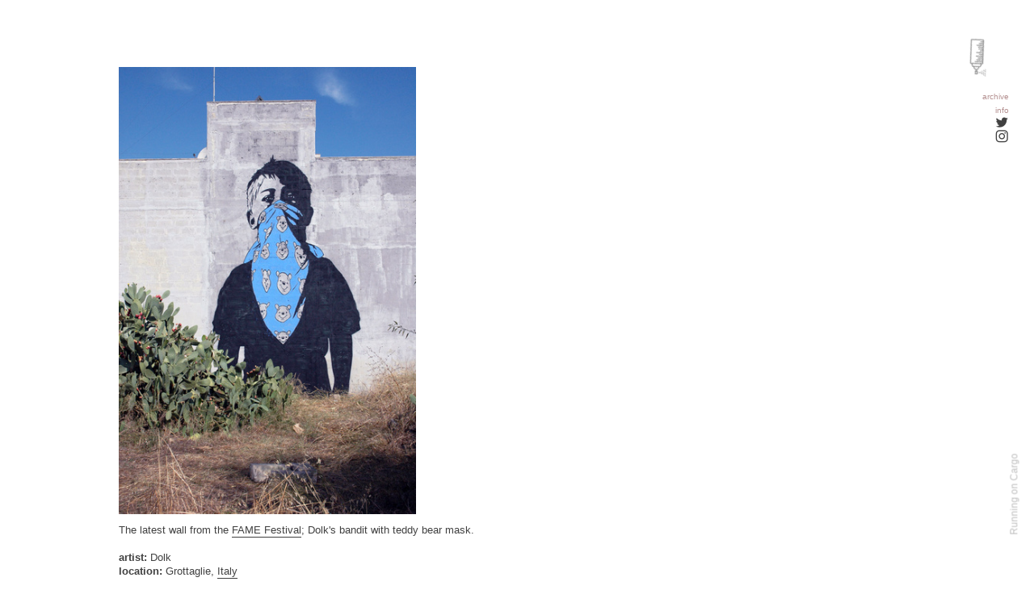

--- FILE ---
content_type: text/html; charset=UTF-8
request_url: https://unurth.com/Dolk-Teddy-Bear-Bandit-FAME
body_size: 33399
content:
<!DOCTYPE html>
<!-- 

        Running on cargo.site

-->
<html lang="en" data-predefined-style="true" data-css-presets="true" data-css-preset data-typography-preset>
	<head>
<script>
				var __cargo_context__ = 'live';
				var __cargo_js_ver__ = 'c=2136176793';
				var __cargo_maint__ = false;
				
				
			</script>
					<meta http-equiv="X-UA-Compatible" content="IE=edge,chrome=1">
		<meta http-equiv="Content-Type" content="text/html; charset=utf-8">
		<meta name="viewport" content="initial-scale=1.0, maximum-scale=1.0, user-scalable=no">
		
			<meta name="robots" content="index,follow">
		<title>Dolk, Teddy Bear Bandit, FAME — unurth</title>
		<meta name="description" content="The latest wall from the FAME Festival; Dolk\'s bandit with teddy bear mask. artist: Dolk location: Grottaglie, Italy tweet this post share on...">
				<meta name="twitter:card" content="summary_large_image">
		<meta name="twitter:title" content="Dolk, Teddy Bear Bandit, FAME — unurth">
		<meta name="twitter:description" content="The latest wall from the FAME Festival; Dolk\'s bandit with teddy bear mask. artist: Dolk location: Grottaglie, Italy tweet this post share on...">
		<meta name="twitter:image" content="https://freight.cargo.site/w/580/i/737fb18f6c2837186625c7bd994df7eba718c95d51dec5d9d89f6e3a36419818/dolk_Fame09_1_o.jpg">
		<meta property="og:locale" content="en_US">
		<meta property="og:title" content="Dolk, Teddy Bear Bandit, FAME — unurth">
		<meta property="og:description" content="The latest wall from the FAME Festival; Dolk\'s bandit with teddy bear mask. artist: Dolk location: Grottaglie, Italy tweet this post share on...">
		<meta property="og:url" content="https://unurth.com/Dolk-Teddy-Bear-Bandit-FAME">
		<meta property="og:image" content="https://freight.cargo.site/w/580/i/737fb18f6c2837186625c7bd994df7eba718c95d51dec5d9d89f6e3a36419818/dolk_Fame09_1_o.jpg">
		<meta property="og:type" content="website">

		<link rel="preconnect" href="https://static.cargo.site" crossorigin>
		<link rel="preconnect" href="https://freight.cargo.site" crossorigin>
				<link rel="preconnect" href="https://type.cargo.site" crossorigin>

		<!--<link rel="preload" href="https://static.cargo.site/assets/social/IconFont-Regular-0.9.3.woff2" as="font" type="font/woff" crossorigin>-->

		<meta name="Unurth - street art" content="Art on the streets from around the world.">

		<link href="https://static.cargo.site/favicon/favicon.ico" rel="shortcut icon">
		<link href="https://unurth.com/rss" rel="alternate" type="application/rss+xml" title="unurth feed">

		<link href="https://unurth.com/stylesheet?c=2136176793&1649274524" id="member_stylesheet" rel="stylesheet" type="text/css" />
<style id="">@font-face{font-family:Icons;src:url(https://static.cargo.site/assets/social/IconFont-Regular-0.9.3.woff2);unicode-range:U+E000-E15C,U+F0000,U+FE0E}@font-face{font-family:Icons;src:url(https://static.cargo.site/assets/social/IconFont-Regular-0.9.3.woff2);font-weight:240;unicode-range:U+E000-E15C,U+F0000,U+FE0E}@font-face{font-family:Icons;src:url(https://static.cargo.site/assets/social/IconFont-Regular-0.9.3.woff2);unicode-range:U+E000-E15C,U+F0000,U+FE0E;font-weight:400}@font-face{font-family:Icons;src:url(https://static.cargo.site/assets/social/IconFont-Regular-0.9.3.woff2);unicode-range:U+E000-E15C,U+F0000,U+FE0E;font-weight:600}@font-face{font-family:Icons;src:url(https://static.cargo.site/assets/social/IconFont-Regular-0.9.3.woff2);unicode-range:U+E000-E15C,U+F0000,U+FE0E;font-weight:800}@font-face{font-family:Icons;src:url(https://static.cargo.site/assets/social/IconFont-Regular-0.9.3.woff2);unicode-range:U+E000-E15C,U+F0000,U+FE0E;font-style:italic}@font-face{font-family:Icons;src:url(https://static.cargo.site/assets/social/IconFont-Regular-0.9.3.woff2);unicode-range:U+E000-E15C,U+F0000,U+FE0E;font-weight:200;font-style:italic}@font-face{font-family:Icons;src:url(https://static.cargo.site/assets/social/IconFont-Regular-0.9.3.woff2);unicode-range:U+E000-E15C,U+F0000,U+FE0E;font-weight:400;font-style:italic}@font-face{font-family:Icons;src:url(https://static.cargo.site/assets/social/IconFont-Regular-0.9.3.woff2);unicode-range:U+E000-E15C,U+F0000,U+FE0E;font-weight:600;font-style:italic}@font-face{font-family:Icons;src:url(https://static.cargo.site/assets/social/IconFont-Regular-0.9.3.woff2);unicode-range:U+E000-E15C,U+F0000,U+FE0E;font-weight:800;font-style:italic}body.iconfont-loading,body.iconfont-loading *{color:transparent!important}body{-moz-osx-font-smoothing:grayscale;-webkit-font-smoothing:antialiased;-webkit-text-size-adjust:none}body.no-scroll{overflow:hidden}/*!
 * Content
 */.page{word-wrap:break-word}:focus{outline:0}.pointer-events-none{pointer-events:none}.pointer-events-auto{pointer-events:auto}.pointer-events-none .page_content .audio-player,.pointer-events-none .page_content .shop_product,.pointer-events-none .page_content a,.pointer-events-none .page_content audio,.pointer-events-none .page_content button,.pointer-events-none .page_content details,.pointer-events-none .page_content iframe,.pointer-events-none .page_content img,.pointer-events-none .page_content input,.pointer-events-none .page_content video{pointer-events:auto}.pointer-events-none .page_content *>a,.pointer-events-none .page_content>a{position:relative}s *{text-transform:inherit}#toolset{position:fixed;bottom:10px;right:10px;z-index:8}.mobile #toolset,.template_site_inframe #toolset{display:none}#toolset a{display:block;height:24px;width:24px;margin:0;padding:0;text-decoration:none;background:rgba(0,0,0,.2)}#toolset a:hover{background:rgba(0,0,0,.8)}[data-adminview] #toolset a,[data-adminview] #toolset_admin a{background:rgba(0,0,0,.04);pointer-events:none;cursor:default}#toolset_admin a:active{background:rgba(0,0,0,.7)}#toolset_admin a svg>*{transform:scale(1.1) translate(0,-.5px);transform-origin:50% 50%}#toolset_admin a svg{pointer-events:none;width:100%!important;height:auto!important}#following-container{overflow:auto;-webkit-overflow-scrolling:touch}#following-container iframe{height:100%;width:100%;position:absolute;top:0;left:0;right:0;bottom:0}:root{--following-width:-400px;--following-animation-duration:450ms}@keyframes following-open{0%{transform:translateX(0)}100%{transform:translateX(var(--following-width))}}@keyframes following-open-inverse{0%{transform:translateX(0)}100%{transform:translateX(calc(-1 * var(--following-width)))}}@keyframes following-close{0%{transform:translateX(var(--following-width))}100%{transform:translateX(0)}}@keyframes following-close-inverse{0%{transform:translateX(calc(-1 * var(--following-width)))}100%{transform:translateX(0)}}body.animate-left{animation:following-open var(--following-animation-duration);animation-fill-mode:both;animation-timing-function:cubic-bezier(.24,1,.29,1)}#following-container.animate-left{animation:following-close-inverse var(--following-animation-duration);animation-fill-mode:both;animation-timing-function:cubic-bezier(.24,1,.29,1)}#following-container.animate-left #following-frame{animation:following-close var(--following-animation-duration);animation-fill-mode:both;animation-timing-function:cubic-bezier(.24,1,.29,1)}body.animate-right{animation:following-close var(--following-animation-duration);animation-fill-mode:both;animation-timing-function:cubic-bezier(.24,1,.29,1)}#following-container.animate-right{animation:following-open-inverse var(--following-animation-duration);animation-fill-mode:both;animation-timing-function:cubic-bezier(.24,1,.29,1)}#following-container.animate-right #following-frame{animation:following-open var(--following-animation-duration);animation-fill-mode:both;animation-timing-function:cubic-bezier(.24,1,.29,1)}.slick-slider{position:relative;display:block;-moz-box-sizing:border-box;box-sizing:border-box;-webkit-user-select:none;-moz-user-select:none;-ms-user-select:none;user-select:none;-webkit-touch-callout:none;-khtml-user-select:none;-ms-touch-action:pan-y;touch-action:pan-y;-webkit-tap-highlight-color:transparent}.slick-list{position:relative;display:block;overflow:hidden;margin:0;padding:0}.slick-list:focus{outline:0}.slick-list.dragging{cursor:pointer;cursor:hand}.slick-slider .slick-list,.slick-slider .slick-track{transform:translate3d(0,0,0);will-change:transform}.slick-track{position:relative;top:0;left:0;display:block}.slick-track:after,.slick-track:before{display:table;content:'';width:1px;height:1px;margin-top:-1px;margin-left:-1px}.slick-track:after{clear:both}.slick-loading .slick-track{visibility:hidden}.slick-slide{display:none;float:left;height:100%;min-height:1px}[dir=rtl] .slick-slide{float:right}.content .slick-slide img{display:inline-block}.content .slick-slide img:not(.image-zoom){cursor:pointer}.content .scrub .slick-list,.content .scrub .slick-slide img:not(.image-zoom){cursor:ew-resize}body.slideshow-scrub-dragging *{cursor:ew-resize!important}.content .slick-slide img:not([src]),.content .slick-slide img[src='']{width:100%;height:auto}.slick-slide.slick-loading img{display:none}.slick-slide.dragging img{pointer-events:none}.slick-initialized .slick-slide{display:block}.slick-loading .slick-slide{visibility:hidden}.slick-vertical .slick-slide{display:block;height:auto;border:1px solid transparent}.slick-arrow.slick-hidden{display:none}.slick-arrow{position:absolute;z-index:9;width:0;top:0;height:100%;cursor:pointer;will-change:opacity;-webkit-transition:opacity 333ms cubic-bezier(.4,0,.22,1);transition:opacity 333ms cubic-bezier(.4,0,.22,1)}.slick-arrow.hidden{opacity:0}.slick-arrow svg{position:absolute;width:36px;height:36px;top:0;left:0;right:0;bottom:0;margin:auto;transform:translate(.25px,.25px)}.slick-arrow svg.right-arrow{transform:translate(.25px,.25px) scaleX(-1)}.slick-arrow svg:active{opacity:.75}.slick-arrow svg .arrow-shape{fill:none!important;stroke:#fff;stroke-linecap:square}.slick-arrow svg .arrow-outline{fill:none!important;stroke-width:2.5px;stroke:rgba(0,0,0,.6);stroke-linecap:square}.slick-arrow.slick-next{right:0;text-align:right}.slick-next svg,.wallpaper-navigation .slick-next svg{margin-right:10px}.mobile .slick-next svg{margin-right:10px}.slick-arrow.slick-prev{text-align:left}.slick-prev svg,.wallpaper-navigation .slick-prev svg{margin-left:10px}.mobile .slick-prev svg{margin-left:10px}.loading_animation{display:none;vertical-align:middle;z-index:15;line-height:0;pointer-events:none;border-radius:100%}.loading_animation.hidden{display:none}.loading_animation.pulsing{opacity:0;display:inline-block;animation-delay:.1s;-webkit-animation-delay:.1s;-moz-animation-delay:.1s;animation-duration:12s;animation-iteration-count:infinite;animation:fade-pulse-in .5s ease-in-out;-moz-animation:fade-pulse-in .5s ease-in-out;-webkit-animation:fade-pulse-in .5s ease-in-out;-webkit-animation-fill-mode:forwards;-moz-animation-fill-mode:forwards;animation-fill-mode:forwards}.loading_animation.pulsing.no-delay{animation-delay:0s;-webkit-animation-delay:0s;-moz-animation-delay:0s}.loading_animation div{border-radius:100%}.loading_animation div svg{max-width:100%;height:auto}.loading_animation div,.loading_animation div svg{width:20px;height:20px}.loading_animation.full-width svg{width:100%;height:auto}.loading_animation.full-width.big svg{width:100px;height:100px}.loading_animation div svg>*{fill:#ccc}.loading_animation div{-webkit-animation:spin-loading 12s ease-out;-webkit-animation-iteration-count:infinite;-moz-animation:spin-loading 12s ease-out;-moz-animation-iteration-count:infinite;animation:spin-loading 12s ease-out;animation-iteration-count:infinite}.loading_animation.hidden{display:none}[data-backdrop] .loading_animation{position:absolute;top:15px;left:15px;z-index:99}.loading_animation.position-absolute.middle{top:calc(50% - 10px);left:calc(50% - 10px)}.loading_animation.position-absolute.topleft{top:0;left:0}.loading_animation.position-absolute.middleright{top:calc(50% - 10px);right:1rem}.loading_animation.position-absolute.middleleft{top:calc(50% - 10px);left:1rem}.loading_animation.gray div svg>*{fill:#999}.loading_animation.gray-dark div svg>*{fill:#666}.loading_animation.gray-darker div svg>*{fill:#555}.loading_animation.gray-light div svg>*{fill:#ccc}.loading_animation.white div svg>*{fill:rgba(255,255,255,.85)}.loading_animation.blue div svg>*{fill:#698fff}.loading_animation.inline{display:inline-block;margin-bottom:.5ex}.loading_animation.inline.left{margin-right:.5ex}@-webkit-keyframes fade-pulse-in{0%{opacity:0}50%{opacity:.5}100%{opacity:1}}@-moz-keyframes fade-pulse-in{0%{opacity:0}50%{opacity:.5}100%{opacity:1}}@keyframes fade-pulse-in{0%{opacity:0}50%{opacity:.5}100%{opacity:1}}@-webkit-keyframes pulsate{0%{opacity:1}50%{opacity:0}100%{opacity:1}}@-moz-keyframes pulsate{0%{opacity:1}50%{opacity:0}100%{opacity:1}}@keyframes pulsate{0%{opacity:1}50%{opacity:0}100%{opacity:1}}@-webkit-keyframes spin-loading{0%{transform:rotate(0)}9%{transform:rotate(1050deg)}18%{transform:rotate(-1090deg)}20%{transform:rotate(-1080deg)}23%{transform:rotate(-1080deg)}28%{transform:rotate(-1095deg)}29%{transform:rotate(-1065deg)}34%{transform:rotate(-1080deg)}35%{transform:rotate(-1050deg)}40%{transform:rotate(-1065deg)}41%{transform:rotate(-1035deg)}44%{transform:rotate(-1035deg)}47%{transform:rotate(-2160deg)}50%{transform:rotate(-2160deg)}56%{transform:rotate(45deg)}60%{transform:rotate(45deg)}80%{transform:rotate(6120deg)}100%{transform:rotate(0)}}@keyframes spin-loading{0%{transform:rotate(0)}9%{transform:rotate(1050deg)}18%{transform:rotate(-1090deg)}20%{transform:rotate(-1080deg)}23%{transform:rotate(-1080deg)}28%{transform:rotate(-1095deg)}29%{transform:rotate(-1065deg)}34%{transform:rotate(-1080deg)}35%{transform:rotate(-1050deg)}40%{transform:rotate(-1065deg)}41%{transform:rotate(-1035deg)}44%{transform:rotate(-1035deg)}47%{transform:rotate(-2160deg)}50%{transform:rotate(-2160deg)}56%{transform:rotate(45deg)}60%{transform:rotate(45deg)}80%{transform:rotate(6120deg)}100%{transform:rotate(0)}}[grid-row]{align-items:flex-start;box-sizing:border-box;display:-webkit-box;display:-webkit-flex;display:-ms-flexbox;display:flex;-webkit-flex-wrap:wrap;-ms-flex-wrap:wrap;flex-wrap:wrap}[grid-col]{box-sizing:border-box}[grid-row] [grid-col].empty:after{content:"\0000A0";cursor:text}body.mobile[data-adminview=content-editproject] [grid-row] [grid-col].empty:after{display:none}[grid-col=auto]{-webkit-box-flex:1;-webkit-flex:1;-ms-flex:1;flex:1}[grid-col=x12]{width:100%}[grid-col=x11]{width:50%}[grid-col=x10]{width:33.33%}[grid-col=x9]{width:25%}[grid-col=x8]{width:20%}[grid-col=x7]{width:16.666666667%}[grid-col=x6]{width:14.285714286%}[grid-col=x5]{width:12.5%}[grid-col=x4]{width:11.111111111%}[grid-col=x3]{width:10%}[grid-col=x2]{width:9.090909091%}[grid-col=x1]{width:8.333333333%}[grid-col="1"]{width:8.33333%}[grid-col="2"]{width:16.66667%}[grid-col="3"]{width:25%}[grid-col="4"]{width:33.33333%}[grid-col="5"]{width:41.66667%}[grid-col="6"]{width:50%}[grid-col="7"]{width:58.33333%}[grid-col="8"]{width:66.66667%}[grid-col="9"]{width:75%}[grid-col="10"]{width:83.33333%}[grid-col="11"]{width:91.66667%}[grid-col="12"]{width:100%}body.mobile [grid-responsive] [grid-col]{width:100%;-webkit-box-flex:none;-webkit-flex:none;-ms-flex:none;flex:none}[data-ce-host=true][contenteditable=true] [grid-pad]{pointer-events:none}[data-ce-host=true][contenteditable=true] [grid-pad]>*{pointer-events:auto}[grid-pad="0"]{padding:0}[grid-pad="0.25"]{padding:.125rem}[grid-pad="0.5"]{padding:.25rem}[grid-pad="0.75"]{padding:.375rem}[grid-pad="1"]{padding:.5rem}[grid-pad="1.25"]{padding:.625rem}[grid-pad="1.5"]{padding:.75rem}[grid-pad="1.75"]{padding:.875rem}[grid-pad="2"]{padding:1rem}[grid-pad="2.5"]{padding:1.25rem}[grid-pad="3"]{padding:1.5rem}[grid-pad="3.5"]{padding:1.75rem}[grid-pad="4"]{padding:2rem}[grid-pad="5"]{padding:2.5rem}[grid-pad="6"]{padding:3rem}[grid-pad="7"]{padding:3.5rem}[grid-pad="8"]{padding:4rem}[grid-pad="9"]{padding:4.5rem}[grid-pad="10"]{padding:5rem}[grid-gutter="0"]{margin:0}[grid-gutter="0.5"]{margin:-.25rem}[grid-gutter="1"]{margin:-.5rem}[grid-gutter="1.5"]{margin:-.75rem}[grid-gutter="2"]{margin:-1rem}[grid-gutter="2.5"]{margin:-1.25rem}[grid-gutter="3"]{margin:-1.5rem}[grid-gutter="3.5"]{margin:-1.75rem}[grid-gutter="4"]{margin:-2rem}[grid-gutter="5"]{margin:-2.5rem}[grid-gutter="6"]{margin:-3rem}[grid-gutter="7"]{margin:-3.5rem}[grid-gutter="8"]{margin:-4rem}[grid-gutter="10"]{margin:-5rem}[grid-gutter="12"]{margin:-6rem}[grid-gutter="14"]{margin:-7rem}[grid-gutter="16"]{margin:-8rem}[grid-gutter="18"]{margin:-9rem}[grid-gutter="20"]{margin:-10rem}small{max-width:100%;text-decoration:inherit}img:not([src]),img[src='']{outline:1px solid rgba(177,177,177,.4);outline-offset:-1px;content:url([data-uri])}img.image-zoom{cursor:-webkit-zoom-in;cursor:-moz-zoom-in;cursor:zoom-in}#imprimatur{color:#333;font-size:10px;font-family:-apple-system,BlinkMacSystemFont,"Segoe UI",Roboto,Oxygen,Ubuntu,Cantarell,"Open Sans","Helvetica Neue",sans-serif,"Sans Serif",Icons;/*!System*/position:fixed;opacity:.3;right:-28px;bottom:160px;transform:rotate(270deg);-ms-transform:rotate(270deg);-webkit-transform:rotate(270deg);z-index:8;text-transform:uppercase;color:#999;opacity:.5;padding-bottom:2px;text-decoration:none}.mobile #imprimatur{display:none}bodycopy cargo-link a{font-family:-apple-system,BlinkMacSystemFont,"Segoe UI",Roboto,Oxygen,Ubuntu,Cantarell,"Open Sans","Helvetica Neue",sans-serif,"Sans Serif",Icons;/*!System*/font-size:12px;font-style:normal;font-weight:400;transform:rotate(270deg);text-decoration:none;position:fixed!important;right:-27px;bottom:100px;text-decoration:none;letter-spacing:normal;background:0 0;border:0;border-bottom:0;outline:0}/*! PhotoSwipe Default UI CSS by Dmitry Semenov | photoswipe.com | MIT license */.pswp--has_mouse .pswp__button--arrow--left,.pswp--has_mouse .pswp__button--arrow--right,.pswp__ui{visibility:visible}.pswp--minimal--dark .pswp__top-bar,.pswp__button{background:0 0}.pswp,.pswp__bg,.pswp__container,.pswp__img--placeholder,.pswp__zoom-wrap,.quick-view-navigation{-webkit-backface-visibility:hidden}.pswp__button{cursor:pointer;opacity:1;-webkit-appearance:none;transition:opacity .2s;-webkit-box-shadow:none;box-shadow:none}.pswp__button-close>svg{top:10px;right:10px;margin-left:auto}.pswp--touch .quick-view-navigation{display:none}.pswp__ui{-webkit-font-smoothing:auto;opacity:1;z-index:1550}.quick-view-navigation{will-change:opacity;-webkit-transition:opacity 333ms cubic-bezier(.4,0,.22,1);transition:opacity 333ms cubic-bezier(.4,0,.22,1)}.quick-view-navigation .pswp__group .pswp__button{pointer-events:auto}.pswp__button>svg{position:absolute;width:36px;height:36px}.quick-view-navigation .pswp__group:active svg{opacity:.75}.pswp__button svg .shape-shape{fill:#fff}.pswp__button svg .shape-outline{fill:#000}.pswp__button-prev>svg{top:0;bottom:0;left:10px;margin:auto}.pswp__button-next>svg{top:0;bottom:0;right:10px;margin:auto}.quick-view-navigation .pswp__group .pswp__button-prev{position:absolute;left:0;top:0;width:0;height:100%}.quick-view-navigation .pswp__group .pswp__button-next{position:absolute;right:0;top:0;width:0;height:100%}.quick-view-navigation .close-button,.quick-view-navigation .left-arrow,.quick-view-navigation .right-arrow{transform:translate(.25px,.25px)}.quick-view-navigation .right-arrow{transform:translate(.25px,.25px) scaleX(-1)}.pswp__button svg .shape-outline{fill:transparent!important;stroke:#000;stroke-width:2.5px;stroke-linecap:square}.pswp__button svg .shape-shape{fill:transparent!important;stroke:#fff;stroke-width:1.5px;stroke-linecap:square}.pswp__bg,.pswp__scroll-wrap,.pswp__zoom-wrap{width:100%;position:absolute}.quick-view-navigation .pswp__group .pswp__button-close{margin:0}.pswp__container,.pswp__item,.pswp__zoom-wrap{right:0;bottom:0;top:0;position:absolute;left:0}.pswp__ui--hidden .pswp__button{opacity:.001}.pswp__ui--hidden .pswp__button,.pswp__ui--hidden .pswp__button *{pointer-events:none}.pswp .pswp__ui.pswp__ui--displaynone{display:none}.pswp__element--disabled{display:none!important}/*! PhotoSwipe main CSS by Dmitry Semenov | photoswipe.com | MIT license */.pswp{position:fixed;display:none;height:100%;width:100%;top:0;left:0;right:0;bottom:0;margin:auto;-ms-touch-action:none;touch-action:none;z-index:9999999;-webkit-text-size-adjust:100%;line-height:initial;letter-spacing:initial;outline:0}.pswp img{max-width:none}.pswp--zoom-disabled .pswp__img{cursor:default!important}.pswp--animate_opacity{opacity:.001;will-change:opacity;-webkit-transition:opacity 333ms cubic-bezier(.4,0,.22,1);transition:opacity 333ms cubic-bezier(.4,0,.22,1)}.pswp--open{display:block}.pswp--zoom-allowed .pswp__img{cursor:-webkit-zoom-in;cursor:-moz-zoom-in;cursor:zoom-in}.pswp--zoomed-in .pswp__img{cursor:-webkit-grab;cursor:-moz-grab;cursor:grab}.pswp--dragging .pswp__img{cursor:-webkit-grabbing;cursor:-moz-grabbing;cursor:grabbing}.pswp__bg{left:0;top:0;height:100%;opacity:0;transform:translateZ(0);will-change:opacity}.pswp__scroll-wrap{left:0;top:0;height:100%}.pswp__container,.pswp__zoom-wrap{-ms-touch-action:none;touch-action:none}.pswp__container,.pswp__img{-webkit-user-select:none;-moz-user-select:none;-ms-user-select:none;user-select:none;-webkit-tap-highlight-color:transparent;-webkit-touch-callout:none}.pswp__zoom-wrap{-webkit-transform-origin:left top;-ms-transform-origin:left top;transform-origin:left top;-webkit-transition:-webkit-transform 222ms cubic-bezier(.4,0,.22,1);transition:transform 222ms cubic-bezier(.4,0,.22,1)}.pswp__bg{-webkit-transition:opacity 222ms cubic-bezier(.4,0,.22,1);transition:opacity 222ms cubic-bezier(.4,0,.22,1)}.pswp--animated-in .pswp__bg,.pswp--animated-in .pswp__zoom-wrap{-webkit-transition:none;transition:none}.pswp--hide-overflow .pswp__scroll-wrap,.pswp--hide-overflow.pswp{overflow:hidden}.pswp__img{position:absolute;width:auto;height:auto;top:0;left:0}.pswp__img--placeholder--blank{background:#222}.pswp--ie .pswp__img{width:100%!important;height:auto!important;left:0;top:0}.pswp__ui--idle{opacity:0}.pswp__error-msg{position:absolute;left:0;top:50%;width:100%;text-align:center;font-size:14px;line-height:16px;margin-top:-8px;color:#ccc}.pswp__error-msg a{color:#ccc;text-decoration:underline}.pswp__error-msg{font-family:-apple-system,BlinkMacSystemFont,"Segoe UI",Roboto,Oxygen,Ubuntu,Cantarell,"Open Sans","Helvetica Neue",sans-serif}.quick-view.mouse-down .iframe-item{pointer-events:none!important}.quick-view-caption-positioner{pointer-events:none;width:100%;height:100%}.quick-view-caption-wrapper{margin:auto;position:absolute;bottom:0;left:0;right:0}.quick-view-horizontal-align-left .quick-view-caption-wrapper{margin-left:0}.quick-view-horizontal-align-right .quick-view-caption-wrapper{margin-right:0}[data-quick-view-caption]{transition:.1s opacity ease-in-out;position:absolute;bottom:0;left:0;right:0}.quick-view-horizontal-align-left [data-quick-view-caption]{text-align:left}.quick-view-horizontal-align-right [data-quick-view-caption]{text-align:right}.quick-view-caption{transition:.1s opacity ease-in-out}.quick-view-caption>*{display:inline-block}.quick-view-caption *{pointer-events:auto}.quick-view-caption.hidden{opacity:0}.shop_product .dropdown_wrapper{flex:0 0 100%;position:relative}.shop_product select{appearance:none;-moz-appearance:none;-webkit-appearance:none;outline:0;-webkit-font-smoothing:antialiased;-moz-osx-font-smoothing:grayscale;cursor:pointer;border-radius:0;white-space:nowrap;overflow:hidden!important;text-overflow:ellipsis}.shop_product select.dropdown::-ms-expand{display:none}.shop_product a{cursor:pointer;border-bottom:none;text-decoration:none}.shop_product a.out-of-stock{pointer-events:none}body.audio-player-dragging *{cursor:ew-resize!important}.audio-player{display:inline-flex;flex:1 0 calc(100% - 2px);width:calc(100% - 2px)}.audio-player .button{height:100%;flex:0 0 3.3rem;display:flex}.audio-player .separator{left:3.3rem;height:100%}.audio-player .buffer{width:0%;height:100%;transition:left .3s linear,width .3s linear}.audio-player.seeking .buffer{transition:left 0s,width 0s}.audio-player.seeking{user-select:none;-webkit-user-select:none;cursor:ew-resize}.audio-player.seeking *{user-select:none;-webkit-user-select:none;cursor:ew-resize}.audio-player .bar{overflow:hidden;display:flex;justify-content:space-between;align-content:center;flex-grow:1}.audio-player .progress{width:0%;height:100%;transition:width .3s linear}.audio-player.seeking .progress{transition:width 0s}.audio-player .pause,.audio-player .play{cursor:pointer;height:100%}.audio-player .note-icon{margin:auto 0;order:2;flex:0 1 auto}.audio-player .title{white-space:nowrap;overflow:hidden;text-overflow:ellipsis;pointer-events:none;user-select:none;padding:.5rem 0 .5rem 1rem;margin:auto auto auto 0;flex:0 3 auto;min-width:0;width:100%}.audio-player .total-time{flex:0 1 auto;margin:auto 0}.audio-player .current-time,.audio-player .play-text{flex:0 1 auto;margin:auto 0}.audio-player .stream-anim{user-select:none;margin:auto auto auto 0}.audio-player .stream-anim span{display:inline-block}.audio-player .buffer,.audio-player .current-time,.audio-player .note-svg,.audio-player .play-text,.audio-player .separator,.audio-player .total-time{user-select:none;pointer-events:none}.audio-player .buffer,.audio-player .play-text,.audio-player .progress{position:absolute}.audio-player,.audio-player .bar,.audio-player .button,.audio-player .current-time,.audio-player .note-icon,.audio-player .pause,.audio-player .play,.audio-player .total-time{position:relative}body.mobile .audio-player,body.mobile .audio-player *{-webkit-touch-callout:none}#standalone-admin-frame{border:0;width:400px;position:absolute;right:0;top:0;height:100vh;z-index:99}body[standalone-admin=true] #standalone-admin-frame{transform:translate(0,0)}body[standalone-admin=true] .main_container{width:calc(100% - 400px)}body[standalone-admin=false] #standalone-admin-frame{transform:translate(100%,0)}body[standalone-admin=false] .main_container{width:100%}.toggle_standaloneAdmin{position:fixed;top:0;right:400px;height:40px;width:40px;z-index:999;cursor:pointer;background-color:rgba(0,0,0,.4)}.toggle_standaloneAdmin:active{opacity:.7}body[standalone-admin=false] .toggle_standaloneAdmin{right:0}.toggle_standaloneAdmin *{color:#fff;fill:#fff}.toggle_standaloneAdmin svg{padding:6px;width:100%;height:100%;opacity:.85}body[standalone-admin=false] .toggle_standaloneAdmin #close,body[standalone-admin=true] .toggle_standaloneAdmin #backdropsettings{display:none}.toggle_standaloneAdmin>div{width:100%;height:100%}#admin_toggle_button{position:fixed;top:50%;transform:translate(0,-50%);right:400px;height:36px;width:12px;z-index:999;cursor:pointer;background-color:rgba(0,0,0,.09);padding-left:2px;margin-right:5px}#admin_toggle_button .bar{content:'';background:rgba(0,0,0,.09);position:fixed;width:5px;bottom:0;top:0;z-index:10}#admin_toggle_button:active{background:rgba(0,0,0,.065)}#admin_toggle_button *{color:#fff;fill:#fff}#admin_toggle_button svg{padding:0;width:16px;height:36px;margin-left:1px;opacity:1}#admin_toggle_button svg *{fill:#fff;opacity:1}#admin_toggle_button[data-state=closed] .toggle_admin_close{display:none}#admin_toggle_button[data-state=closed],#admin_toggle_button[data-state=closed] .toggle_admin_open{width:20px;cursor:pointer;margin:0}#admin_toggle_button[data-state=closed] svg{margin-left:2px}#admin_toggle_button[data-state=open] .toggle_admin_open{display:none}select,select *{text-rendering:auto!important}b b{font-weight:inherit}*{-webkit-box-sizing:border-box;-moz-box-sizing:border-box;box-sizing:border-box}customhtml>*{position:relative;z-index:10}body,html{min-height:100vh;margin:0;padding:0}html{touch-action:manipulation;position:relative;background-color:#fff}.main_container{min-height:100vh;width:100%;overflow:hidden}.container{display:-webkit-box;display:-webkit-flex;display:-moz-box;display:-ms-flexbox;display:flex;-webkit-flex-wrap:wrap;-moz-flex-wrap:wrap;-ms-flex-wrap:wrap;flex-wrap:wrap;max-width:100%;width:100%;overflow:visible}.container{align-items:flex-start;-webkit-align-items:flex-start}.page{z-index:2}.page ul li>text-limit{display:block}.content,.content_container,.pinned{-webkit-flex:1 0 auto;-moz-flex:1 0 auto;-ms-flex:1 0 auto;flex:1 0 auto;max-width:100%}.content_container{width:100%}.content_container.full_height{min-height:100vh}.page_background{position:absolute;top:0;left:0;width:100%;height:100%}.page_container{position:relative;overflow:visible;width:100%}.backdrop{position:absolute;top:0;z-index:1;width:100%;height:100%;max-height:100vh}.backdrop>div{position:absolute;top:0;left:0;width:100%;height:100%;-webkit-backface-visibility:hidden;backface-visibility:hidden;transform:translate3d(0,0,0);contain:strict}[data-backdrop].backdrop>div[data-overflowing]{max-height:100vh;position:absolute;top:0;left:0}body.mobile [split-responsive]{display:flex;flex-direction:column}body.mobile [split-responsive] .container{width:100%;order:2}body.mobile [split-responsive] .backdrop{position:relative;height:50vh;width:100%;order:1}body.mobile [split-responsive] [data-auxiliary].backdrop{position:absolute;height:50vh;width:100%;order:1}.page{position:relative;z-index:2}img[data-align=left]{float:left}img[data-align=right]{float:right}[data-rotation]{transform-origin:center center}.content .page_content:not([contenteditable=true]) [data-draggable]{pointer-events:auto!important;backface-visibility:hidden}.preserve-3d{-moz-transform-style:preserve-3d;transform-style:preserve-3d}.content .page_content:not([contenteditable=true]) [data-draggable] iframe{pointer-events:none!important}.dragging-active iframe{pointer-events:none!important}.content .page_content:not([contenteditable=true]) [data-draggable]:active{opacity:1}.content .scroll-transition-fade{transition:transform 1s ease-in-out,opacity .8s ease-in-out}.content .scroll-transition-fade.below-viewport{opacity:0;transform:translateY(40px)}.mobile.full_width .page_container:not([split-layout]) .container_width{width:100%}[data-view=pinned_bottom] .bottom_pin_invisibility{visibility:hidden}.pinned{position:relative;width:100%}.pinned .page_container.accommodate:not(.fixed):not(.overlay){z-index:2}.pinned .page_container.overlay{position:absolute;z-index:4}.pinned .page_container.overlay.fixed{position:fixed}.pinned .page_container.overlay.fixed .page{max-height:100vh;-webkit-overflow-scrolling:touch}.pinned .page_container.overlay.fixed .page.allow-scroll{overflow-y:auto;overflow-x:hidden}.pinned .page_container.overlay.fixed .page.allow-scroll{align-items:flex-start;-webkit-align-items:flex-start}.pinned .page_container .page.allow-scroll::-webkit-scrollbar{width:0;background:0 0;display:none}.pinned.pinned_top .page_container.overlay{left:0;top:0}.pinned.pinned_bottom .page_container.overlay{left:0;bottom:0}div[data-container=set]:empty{margin-top:1px}.thumbnails{position:relative;z-index:1}[thumbnails=grid]{align-items:baseline}[thumbnails=justify] .thumbnail{box-sizing:content-box}[thumbnails][data-padding-zero] .thumbnail{margin-bottom:-1px}[thumbnails=montessori] .thumbnail{pointer-events:auto;position:absolute}[thumbnails] .thumbnail>a{display:block;text-decoration:none}[thumbnails=montessori]{height:0}[thumbnails][data-resizing],[thumbnails][data-resizing] *{cursor:nwse-resize}[thumbnails] .thumbnail .resize-handle{cursor:nwse-resize;width:26px;height:26px;padding:5px;position:absolute;opacity:.75;right:-1px;bottom:-1px;z-index:100}[thumbnails][data-resizing] .resize-handle{display:none}[thumbnails] .thumbnail .resize-handle svg{position:absolute;top:0;left:0}[thumbnails] .thumbnail .resize-handle:hover{opacity:1}[data-can-move].thumbnail .resize-handle svg .resize_path_outline{fill:#fff}[data-can-move].thumbnail .resize-handle svg .resize_path{fill:#000}[thumbnails=montessori] .thumbnail_sizer{height:0;width:100%;position:relative;padding-bottom:100%;pointer-events:none}[thumbnails] .thumbnail img{display:block;min-height:3px;margin-bottom:0}[thumbnails] .thumbnail img:not([src]),img[src=""]{margin:0!important;width:100%;min-height:3px;height:100%!important;position:absolute}[aspect-ratio="1x1"].thumb_image{height:0;padding-bottom:100%;overflow:hidden}[aspect-ratio="4x3"].thumb_image{height:0;padding-bottom:75%;overflow:hidden}[aspect-ratio="16x9"].thumb_image{height:0;padding-bottom:56.25%;overflow:hidden}[thumbnails] .thumb_image{width:100%;position:relative}[thumbnails][thumbnail-vertical-align=top]{align-items:flex-start}[thumbnails][thumbnail-vertical-align=middle]{align-items:center}[thumbnails][thumbnail-vertical-align=bottom]{align-items:baseline}[thumbnails][thumbnail-horizontal-align=left]{justify-content:flex-start}[thumbnails][thumbnail-horizontal-align=middle]{justify-content:center}[thumbnails][thumbnail-horizontal-align=right]{justify-content:flex-end}.thumb_image.default_image>svg{position:absolute;top:0;left:0;bottom:0;right:0;width:100%;height:100%}.thumb_image.default_image{outline:1px solid #ccc;outline-offset:-1px;position:relative}.mobile.full_width [data-view=Thumbnail] .thumbnails_width{width:100%}.content [data-draggable] a:active,.content [data-draggable] img:active{opacity:initial}.content .draggable-dragging{opacity:initial}[data-draggable].draggable_visible{visibility:visible}[data-draggable].draggable_hidden{visibility:hidden}.gallery_card [data-draggable],.marquee [data-draggable]{visibility:inherit}[data-draggable]{visibility:visible;background-color:rgba(0,0,0,.003)}#site_menu_panel_container .image-gallery:not(.initialized){height:0;padding-bottom:100%;min-height:initial}.image-gallery:not(.initialized){min-height:100vh;visibility:hidden;width:100%}.image-gallery .gallery_card img{display:block;width:100%;height:auto}.image-gallery .gallery_card{transform-origin:center}.image-gallery .gallery_card.dragging{opacity:.1;transform:initial!important}.image-gallery:not([image-gallery=slideshow]) .gallery_card iframe:only-child,.image-gallery:not([image-gallery=slideshow]) .gallery_card video:only-child{width:100%;height:100%;top:0;left:0;position:absolute}.image-gallery[image-gallery=slideshow] .gallery_card video[muted][autoplay]:not([controls]),.image-gallery[image-gallery=slideshow] .gallery_card video[muted][data-autoplay]:not([controls]){pointer-events:none}.image-gallery [image-gallery-pad="0"] video:only-child{object-fit:cover;height:calc(100% + 1px)}div.image-gallery>a,div.image-gallery>iframe,div.image-gallery>img,div.image-gallery>video{display:none}[image-gallery-row]{align-items:flex-start;box-sizing:border-box;display:-webkit-box;display:-webkit-flex;display:-ms-flexbox;display:flex;-webkit-flex-wrap:wrap;-ms-flex-wrap:wrap;flex-wrap:wrap}.image-gallery .gallery_card_image{width:100%;position:relative}[data-predefined-style=true] .image-gallery a.gallery_card{display:block;border:none}[image-gallery-col]{box-sizing:border-box}[image-gallery-col=x12]{width:100%}[image-gallery-col=x11]{width:50%}[image-gallery-col=x10]{width:33.33%}[image-gallery-col=x9]{width:25%}[image-gallery-col=x8]{width:20%}[image-gallery-col=x7]{width:16.666666667%}[image-gallery-col=x6]{width:14.285714286%}[image-gallery-col=x5]{width:12.5%}[image-gallery-col=x4]{width:11.111111111%}[image-gallery-col=x3]{width:10%}[image-gallery-col=x2]{width:9.090909091%}[image-gallery-col=x1]{width:8.333333333%}.content .page_content [image-gallery-pad].image-gallery{pointer-events:none}.content .page_content [image-gallery-pad].image-gallery .gallery_card_image>*,.content .page_content [image-gallery-pad].image-gallery .gallery_image_caption{pointer-events:auto}.content .page_content [image-gallery-pad="0"]{padding:0}.content .page_content [image-gallery-pad="0.25"]{padding:.125rem}.content .page_content [image-gallery-pad="0.5"]{padding:.25rem}.content .page_content [image-gallery-pad="0.75"]{padding:.375rem}.content .page_content [image-gallery-pad="1"]{padding:.5rem}.content .page_content [image-gallery-pad="1.25"]{padding:.625rem}.content .page_content [image-gallery-pad="1.5"]{padding:.75rem}.content .page_content [image-gallery-pad="1.75"]{padding:.875rem}.content .page_content [image-gallery-pad="2"]{padding:1rem}.content .page_content [image-gallery-pad="2.5"]{padding:1.25rem}.content .page_content [image-gallery-pad="3"]{padding:1.5rem}.content .page_content [image-gallery-pad="3.5"]{padding:1.75rem}.content .page_content [image-gallery-pad="4"]{padding:2rem}.content .page_content [image-gallery-pad="5"]{padding:2.5rem}.content .page_content [image-gallery-pad="6"]{padding:3rem}.content .page_content [image-gallery-pad="7"]{padding:3.5rem}.content .page_content [image-gallery-pad="8"]{padding:4rem}.content .page_content [image-gallery-pad="9"]{padding:4.5rem}.content .page_content [image-gallery-pad="10"]{padding:5rem}.content .page_content [image-gallery-gutter="0"]{margin:0}.content .page_content [image-gallery-gutter="0.5"]{margin:-.25rem}.content .page_content [image-gallery-gutter="1"]{margin:-.5rem}.content .page_content [image-gallery-gutter="1.5"]{margin:-.75rem}.content .page_content [image-gallery-gutter="2"]{margin:-1rem}.content .page_content [image-gallery-gutter="2.5"]{margin:-1.25rem}.content .page_content [image-gallery-gutter="3"]{margin:-1.5rem}.content .page_content [image-gallery-gutter="3.5"]{margin:-1.75rem}.content .page_content [image-gallery-gutter="4"]{margin:-2rem}.content .page_content [image-gallery-gutter="5"]{margin:-2.5rem}.content .page_content [image-gallery-gutter="6"]{margin:-3rem}.content .page_content [image-gallery-gutter="7"]{margin:-3.5rem}.content .page_content [image-gallery-gutter="8"]{margin:-4rem}.content .page_content [image-gallery-gutter="10"]{margin:-5rem}.content .page_content [image-gallery-gutter="12"]{margin:-6rem}.content .page_content [image-gallery-gutter="14"]{margin:-7rem}.content .page_content [image-gallery-gutter="16"]{margin:-8rem}.content .page_content [image-gallery-gutter="18"]{margin:-9rem}.content .page_content [image-gallery-gutter="20"]{margin:-10rem}[image-gallery=slideshow]:not(.initialized)>*{min-height:1px;opacity:0;min-width:100%}[image-gallery=slideshow][data-constrained-by=height] [image-gallery-vertical-align].slick-track{align-items:flex-start}[image-gallery=slideshow] img.image-zoom:active{opacity:initial}[image-gallery=slideshow].slick-initialized .gallery_card{pointer-events:none}[image-gallery=slideshow].slick-initialized .gallery_card.slick-current{pointer-events:auto}[image-gallery=slideshow] .gallery_card:not(.has_caption){line-height:0}.content .page_content [image-gallery=slideshow].image-gallery>*{pointer-events:auto}.content [image-gallery=slideshow].image-gallery.slick-initialized .gallery_card{overflow:hidden;margin:0;display:flex;flex-flow:row wrap;flex-shrink:0}.content [image-gallery=slideshow].image-gallery.slick-initialized .gallery_card.slick-current{overflow:visible}[image-gallery=slideshow] .gallery_image_caption{opacity:1;transition:opacity .3s;-webkit-transition:opacity .3s;width:100%;margin-left:auto;margin-right:auto;clear:both}[image-gallery-horizontal-align=left] .gallery_image_caption{text-align:left}[image-gallery-horizontal-align=middle] .gallery_image_caption{text-align:center}[image-gallery-horizontal-align=right] .gallery_image_caption{text-align:right}[image-gallery=slideshow][data-slideshow-in-transition] .gallery_image_caption{opacity:0;transition:opacity .3s;-webkit-transition:opacity .3s}[image-gallery=slideshow] .gallery_card_image{width:initial;margin:0;display:inline-block}[image-gallery=slideshow] .gallery_card img{margin:0;display:block}[image-gallery=slideshow][data-exploded]{align-items:flex-start;box-sizing:border-box;display:-webkit-box;display:-webkit-flex;display:-ms-flexbox;display:flex;-webkit-flex-wrap:wrap;-ms-flex-wrap:wrap;flex-wrap:wrap;justify-content:flex-start;align-content:flex-start}[image-gallery=slideshow][data-exploded] .gallery_card{padding:1rem;width:16.666%}[image-gallery=slideshow][data-exploded] .gallery_card_image{height:0;display:block;width:100%}[image-gallery=grid]{align-items:baseline}[image-gallery=grid] .gallery_card.has_caption .gallery_card_image{display:block}[image-gallery=grid] [image-gallery-pad="0"].gallery_card{margin-bottom:-1px}[image-gallery=grid] .gallery_card img{margin:0}[image-gallery=columns] .gallery_card img{margin:0}[image-gallery=justify]{align-items:flex-start}[image-gallery=justify] .gallery_card img{margin:0}[image-gallery=montessori][image-gallery-row]{display:block}[image-gallery=montessori] a.gallery_card,[image-gallery=montessori] div.gallery_card{position:absolute;pointer-events:auto}[image-gallery=montessori][data-can-move] .gallery_card,[image-gallery=montessori][data-can-move] .gallery_card .gallery_card_image,[image-gallery=montessori][data-can-move] .gallery_card .gallery_card_image>*{cursor:move}[image-gallery=montessori]{position:relative;height:0}[image-gallery=freeform] .gallery_card{position:relative}[image-gallery=freeform] [image-gallery-pad="0"].gallery_card{margin-bottom:-1px}[image-gallery-vertical-align]{display:flex;flex-flow:row wrap}[image-gallery-vertical-align].slick-track{display:flex;flex-flow:row nowrap}.image-gallery .slick-list{margin-bottom:-.3px}[image-gallery-vertical-align=top]{align-content:flex-start;align-items:flex-start}[image-gallery-vertical-align=middle]{align-items:center;align-content:center}[image-gallery-vertical-align=bottom]{align-content:flex-end;align-items:flex-end}[image-gallery-horizontal-align=left]{justify-content:flex-start}[image-gallery-horizontal-align=middle]{justify-content:center}[image-gallery-horizontal-align=right]{justify-content:flex-end}.image-gallery[data-resizing],.image-gallery[data-resizing] *{cursor:nwse-resize!important}.image-gallery .gallery_card .resize-handle,.image-gallery .gallery_card .resize-handle *{cursor:nwse-resize!important}.image-gallery .gallery_card .resize-handle{width:26px;height:26px;padding:5px;position:absolute;opacity:.75;right:-1px;bottom:-1px;z-index:10}.image-gallery[data-resizing] .resize-handle{display:none}.image-gallery .gallery_card .resize-handle svg{cursor:nwse-resize!important;position:absolute;top:0;left:0}.image-gallery .gallery_card .resize-handle:hover{opacity:1}[data-can-move].gallery_card .resize-handle svg .resize_path_outline{fill:#fff}[data-can-move].gallery_card .resize-handle svg .resize_path{fill:#000}[image-gallery=montessori] .thumbnail_sizer{height:0;width:100%;position:relative;padding-bottom:100%;pointer-events:none}#site_menu_button{display:block;text-decoration:none;pointer-events:auto;z-index:9;vertical-align:top;cursor:pointer;box-sizing:content-box;font-family:Icons}#site_menu_button.custom_icon{padding:0;line-height:0}#site_menu_button.custom_icon img{width:100%;height:auto}#site_menu_wrapper.disabled #site_menu_button{display:none}#site_menu_wrapper.mobile_only #site_menu_button{display:none}body.mobile #site_menu_wrapper.mobile_only:not(.disabled) #site_menu_button:not(.active){display:block}#site_menu_panel_container[data-type=cargo_menu] #site_menu_panel{display:block;position:fixed;top:0;right:0;bottom:0;left:0;z-index:10;cursor:default}.site_menu{pointer-events:auto;position:absolute;z-index:11;top:0;bottom:0;line-height:0;max-width:400px;min-width:300px;font-size:20px;text-align:left;background:rgba(20,20,20,.95);padding:20px 30px 90px 30px;overflow-y:auto;overflow-x:hidden;display:-webkit-box;display:-webkit-flex;display:-ms-flexbox;display:flex;-webkit-box-orient:vertical;-webkit-box-direction:normal;-webkit-flex-direction:column;-ms-flex-direction:column;flex-direction:column;-webkit-box-pack:start;-webkit-justify-content:flex-start;-ms-flex-pack:start;justify-content:flex-start}body.mobile #site_menu_wrapper .site_menu{-webkit-overflow-scrolling:touch;min-width:auto;max-width:100%;width:100%;padding:20px}#site_menu_wrapper[data-sitemenu-position=bottom-left] #site_menu,#site_menu_wrapper[data-sitemenu-position=top-left] #site_menu{left:0}#site_menu_wrapper[data-sitemenu-position=bottom-right] #site_menu,#site_menu_wrapper[data-sitemenu-position=top-right] #site_menu{right:0}#site_menu_wrapper[data-type=page] .site_menu{right:0;left:0;width:100%;padding:0;margin:0;background:0 0}.site_menu_wrapper.open .site_menu{display:block}.site_menu div{display:block}.site_menu a{text-decoration:none;display:inline-block;color:rgba(255,255,255,.75);max-width:100%;overflow:hidden;white-space:nowrap;text-overflow:ellipsis;line-height:1.4}.site_menu div a.active{color:rgba(255,255,255,.4)}.site_menu div.set-link>a{font-weight:700}.site_menu div.hidden{display:none}.site_menu .close{display:block;position:absolute;top:0;right:10px;font-size:60px;line-height:50px;font-weight:200;color:rgba(255,255,255,.4);cursor:pointer;user-select:none}#site_menu_panel_container .page_container{position:relative;overflow:hidden;background:0 0;z-index:2}#site_menu_panel_container .site_menu_page_wrapper{position:fixed;top:0;left:0;overflow-y:auto;-webkit-overflow-scrolling:touch;height:100%;width:100%;z-index:100}#site_menu_panel_container .site_menu_page_wrapper .backdrop{pointer-events:none}#site_menu_panel_container #site_menu_page_overlay{position:fixed;top:0;right:0;bottom:0;left:0;cursor:default;z-index:1}#shop_button{display:block;text-decoration:none;pointer-events:auto;z-index:9;vertical-align:top;cursor:pointer;box-sizing:content-box;font-family:Icons}#shop_button.custom_icon{padding:0;line-height:0}#shop_button.custom_icon img{width:100%;height:auto}#shop_button.disabled{display:none}.loading[data-loading]{display:none;position:fixed;bottom:8px;left:8px;z-index:100}.new_site_button_wrapper{font-size:1.8rem;font-weight:400;color:rgba(0,0,0,.85);font-family:-apple-system,BlinkMacSystemFont,'Segoe UI',Roboto,Oxygen,Ubuntu,Cantarell,'Open Sans','Helvetica Neue',sans-serif,'Sans Serif',Icons;font-style:normal;line-height:1.4;color:#fff;position:fixed;bottom:0;right:0;z-index:999}body.template_site #toolset{display:none!important}body.mobile .new_site_button{display:none}.new_site_button{display:flex;height:44px;cursor:pointer}.new_site_button .plus{width:44px;height:100%}.new_site_button .plus svg{width:100%;height:100%}.new_site_button .plus svg line{stroke:#000;stroke-width:2px}.new_site_button .plus:after,.new_site_button .plus:before{content:'';width:30px;height:2px}.new_site_button .text{background:#0fce83;display:none;padding:7.5px 15px 7.5px 15px;height:100%;font-size:20px;color:#222}.new_site_button:active{opacity:.8}.new_site_button.show_full .text{display:block}.new_site_button.show_full .plus{display:none}html:not(.admin-wrapper) .template_site #confirm_modal [data-progress] .progress-indicator:after{content:'Generating Site...';padding:7.5px 15px;right:-200px;color:#000}bodycopy svg.marker-overlay,bodycopy svg.marker-overlay *{transform-origin:0 0;-webkit-transform-origin:0 0;box-sizing:initial}bodycopy svg#svgroot{box-sizing:initial}bodycopy svg.marker-overlay{padding:inherit;position:absolute;left:0;top:0;width:100%;height:100%;min-height:1px;overflow:visible;pointer-events:none;z-index:999}bodycopy svg.marker-overlay *{pointer-events:initial}bodycopy svg.marker-overlay text{letter-spacing:initial}bodycopy svg.marker-overlay a{cursor:pointer}.marquee:not(.torn-down){overflow:hidden;width:100%;position:relative;padding-bottom:.25em;padding-top:.25em;margin-bottom:-.25em;margin-top:-.25em;contain:layout}.marquee .marquee_contents{will-change:transform;display:flex;flex-direction:column}.marquee[behavior][direction].torn-down{white-space:normal}.marquee[behavior=bounce] .marquee_contents{display:block;float:left;clear:both}.marquee[behavior=bounce] .marquee_inner{display:block}.marquee[behavior=bounce][direction=vertical] .marquee_contents{width:100%}.marquee[behavior=bounce][direction=diagonal] .marquee_inner:last-child,.marquee[behavior=bounce][direction=vertical] .marquee_inner:last-child{position:relative;visibility:hidden}.marquee[behavior=bounce][direction=horizontal],.marquee[behavior=scroll][direction=horizontal]{white-space:pre}.marquee[behavior=scroll][direction=horizontal] .marquee_contents{display:inline-flex;white-space:nowrap;min-width:100%}.marquee[behavior=scroll][direction=horizontal] .marquee_inner{min-width:100%}.marquee[behavior=scroll] .marquee_inner:first-child{will-change:transform;position:absolute;width:100%;top:0;left:0}.cycle{display:none}</style>
<script type="text/json" data-set="defaults" >{"current_offset":0,"current_page":1,"cargo_url":"unurth","is_domain":true,"is_mobile":false,"is_tablet":false,"is_phone":false,"api_path":"https:\/\/unurth.com\/_api","is_editor":false,"is_template":false,"is_direct_link":true,"direct_link_pid":5764805}</script>
<script type="text/json" data-set="DisplayOptions" >{"user_id":316157,"pagination_count":24,"title_in_project":true,"disable_project_scroll":false,"learning_cargo_seen":true,"resource_url":null,"use_sets":null,"sets_are_clickable":null,"set_links_position":null,"sticky_pages":null,"total_projects":0,"slideshow_responsive":false,"slideshow_thumbnails_header":true,"layout_options":{"content_position":"center_cover","content_width":"90","content_margin":"5","main_margin":"8","text_alignment":"text_left","vertical_position":"vertical_top","bgcolor":"rgb(255, 255, 255)","WebFontConfig":{"System":{"families":{"-apple-system":{"variants":["n4","i4","n7","i7"]}}},"Persona":{"families":{"Garage Gothic":{"variants":["n9","n4","n7"]},"Quiosco":{"variants":["n4","i4","n7","i7"]}}}},"links_orientation":"links_horizontal","viewport_size":"phone","mobile_zoom":"22","mobile_view":"desktop","mobile_padding":"-6","mobile_formatting":false,"width_unit":"rem","text_width":"66","is_feed":true,"limit_vertical_images":true,"image_zoom":true,"mobile_images_full_width":true,"responsive_columns":"1","responsive_thumbnails_padding":"0.7","enable_sitemenu":false,"sitemenu_mobileonly":false,"menu_position":"top-left","sitemenu_option":"cargo_menu","responsive_row_height":"75","advanced_padding_enabled":false,"main_margin_top":"8","main_margin_right":"8","main_margin_bottom":"8","main_margin_left":"8","mobile_pages_full_width":true,"scroll_transition":true,"image_full_zoom":false},"element_sort":{"no-group":[{"name":"Navigation","isActive":true},{"name":"Header Text","isActive":true},{"name":"Content","isActive":true},{"name":"Header Image","isActive":false}]},"site_menu_options":{"display_type":"cargo_menu","enable":true,"mobile_only":true,"position":"top-right","single_page_id":null,"icon":"\ue133","show_homepage":true,"single_page_url":"Menu","custom_icon":false},"ecommerce_options":{"enable_ecommerce_button":false,"shop_button_position":"top-right","shop_icon":"text","custom_icon":false,"shop_icon_text":"Cart &lt;(#)&gt;","icon":"","enable_geofencing":false,"enabled_countries":["AF","AX","AL","DZ","AS","AD","AO","AI","AQ","AG","AR","AM","AW","AU","AT","AZ","BS","BH","BD","BB","BY","BE","BZ","BJ","BM","BT","BO","BQ","BA","BW","BV","BR","IO","BN","BG","BF","BI","KH","CM","CA","CV","KY","CF","TD","CL","CN","CX","CC","CO","KM","CG","CD","CK","CR","CI","HR","CU","CW","CY","CZ","DK","DJ","DM","DO","EC","EG","SV","GQ","ER","EE","ET","FK","FO","FJ","FI","FR","GF","PF","TF","GA","GM","GE","DE","GH","GI","GR","GL","GD","GP","GU","GT","GG","GN","GW","GY","HT","HM","VA","HN","HK","HU","IS","IN","ID","IR","IQ","IE","IM","IL","IT","JM","JP","JE","JO","KZ","KE","KI","KP","KR","KW","KG","LA","LV","LB","LS","LR","LY","LI","LT","LU","MO","MK","MG","MW","MY","MV","ML","MT","MH","MQ","MR","MU","YT","MX","FM","MD","MC","MN","ME","MS","MA","MZ","MM","NA","NR","NP","NL","NC","NZ","NI","NE","NG","NU","NF","MP","NO","OM","PK","PW","PS","PA","PG","PY","PE","PH","PN","PL","PT","PR","QA","RE","RO","RU","RW","BL","SH","KN","LC","MF","PM","VC","WS","SM","ST","SA","SN","RS","SC","SL","SG","SX","SK","SI","SB","SO","ZA","GS","SS","ES","LK","SD","SR","SJ","SZ","SE","CH","SY","TW","TJ","TZ","TH","TL","TG","TK","TO","TT","TN","TR","TM","TC","TV","UG","UA","AE","GB","US","UM","UY","UZ","VU","VE","VN","VG","VI","WF","EH","YE","ZM","ZW"]}}</script>
<script type="text/json" data-set="Site" >{"id":"316157","direct_link":"https:\/\/unurth.com","display_url":"unurth.com","site_url":"unurth","account_shop_id":null,"has_ecommerce":false,"has_shop":false,"ecommerce_key_public":null,"cargo_spark_button":false,"following_url":null,"website_title":"unurth","meta_tags":"","meta_description":"","meta_head":"<meta name=\"Unurth - street art\" content=\"Art on the streets from around the world.\">","homepage_id":false,"css_url":"https:\/\/unurth.com\/stylesheet","rss_url":"https:\/\/unurth.com\/rss","js_url":"\/_jsapps\/design\/design.js","favicon_url":"https:\/\/static.cargo.site\/favicon\/favicon.ico","home_url":"https:\/\/cargo.site","auth_url":"https:\/\/cargo.site","profile_url":null,"profile_width":0,"profile_height":0,"social_image_url":null,"social_width":0,"social_height":0,"social_description":"Cargo","social_has_image":false,"social_has_description":false,"site_menu_icon":null,"site_menu_has_image":false,"custom_html":"<customhtml><script>\n$( document ).ready(function() {\n  \t  $(\"a[href*='\/index\/filter\/']\").each(function(){\n        original = this.href;\n        replacement =    this.href.replace(\/\\\/index\\\/filter\/, '');\n  this.href = replacement;    \t         console.log('replaced ' + original + ' with:' + this.href);\n  });\n});\n<\/script>\n\n<!-- Global site tag (gtag.js) - Google Analytics -->\n<script async src=\"https:\/\/www.googletagmanager.com\/gtag\/js?id=UA-6355372-1\"><\/script>\n<script>\n  window.dataLayer = window.dataLayer || [];\n  function gtag(){dataLayer.push(arguments);}\n  gtag('js', new Date());\n\n  gtag('config', 'UA-6355372-1');\n<\/script><\/customhtml>","filter":null,"is_editor":false,"use_hi_res":false,"hiq":null,"progenitor_site":"noblinking","files":[],"resource_url":"unurth.com\/_api\/v0\/site\/316157"}</script>
<script type="text/json" data-set="ScaffoldingData" >{"id":0,"title":"unurth","project_url":0,"set_id":0,"is_homepage":false,"pin":false,"is_set":true,"in_nav":false,"stack":false,"sort":0,"index":0,"page_count":3,"pin_position":null,"thumbnail_options":null,"pages":[{"id":5763186,"site_id":316157,"project_url":"Logo","direct_link":"https:\/\/unurth.com\/Logo","type":"page","title":"Logo","title_no_html":"Logo","tags":"","display":false,"pin":true,"pin_options":{"position":"top","overlay":true,"fixed":true,"exclude_mobile":true,"accommodate":false},"in_nav":false,"is_homepage":false,"backdrop_enabled":false,"is_set":false,"stack":false,"excerpt":"","content":"<div class=\"rotate\"><a href=\"Home-set\" rel=\"history\" class=\"image-link\"><img width=\"512\" height=\"512\" width_o=\"512\" height_o=\"512\" data-src=\"https:\/\/freight.cargo.site\/t\/original\/i\/eb6f89612b0f614229af2982045fb0ee50203c947e27d27f70633432e9c7c67f\/noun_spray_171962.png\" data-mid=\"29095014\" border=\"0\" data-scale=\"6\"\/><\/a><\/div>","content_no_html":"{image 2 scale=\"6\"}","content_partial_html":"<a href=\"Home-set\" rel=\"history\" class=\"image-link\"><img width=\"512\" height=\"512\" width_o=\"512\" height_o=\"512\" data-src=\"https:\/\/freight.cargo.site\/t\/original\/i\/eb6f89612b0f614229af2982045fb0ee50203c947e27d27f70633432e9c7c67f\/noun_spray_171962.png\" data-mid=\"29095014\" border=\"0\" data-scale=\"6\"\/><\/a>","thumb":"29095005","thumb_meta":{"thumbnail_crop":{"percentWidth":"100","marginLeft":0,"marginTop":0,"imageModel":{"id":29095005,"project_id":5763186,"image_ref":"{image 1}","name":"noun_spray_171962.png","hash":"09b76e934651be71c1357361b8424ba46aff5279096c5582b46de9588be34076","width":512,"height":512,"sort":0,"date_added":"1542918665"},"stored":{"ratio":100,"crop_ratio":"1x1"},"cropManuallySet":false}},"thumb_is_visible":false,"sort":0,"index":0,"set_id":0,"page_options":{"using_local_css":true,"local_css":"[local-style=\"5763186\"] .container_width {\n\twidth: 100% \/*!variable_defaults*\/;\n}\n\n[local-style=\"5763186\"] body {\n}\n\n[local-style=\"5763186\"] .backdrop {\n\twidth: 100% \/*!background_cover*\/;\n}\n\n[local-style=\"5763186\"] .page {\n}\n\n[local-style=\"5763186\"] .page_background {\n\tbackground-color: initial \/*!page_container_bgcolor*\/;\n}\n\n[local-style=\"5763186\"] .content_padding {\n\tpadding-top: 2.4rem \/*!main_margin*\/;\n\tpadding-bottom: 0rem \/*!main_margin*\/;\n\tpadding-left: 3rem \/*!main_margin*\/;\n\tpadding-right: 3rem \/*!main_margin*\/;\n}\n\n[data-predefined-style=\"true\"] [local-style=\"5763186\"] bodycopy {\n}\n\n[data-predefined-style=\"true\"] [local-style=\"5763186\"] bodycopy a {\n}\n\n[data-predefined-style=\"true\"] [local-style=\"5763186\"] h1 {\n}\n\n[data-predefined-style=\"true\"] [local-style=\"5763186\"] h1 a {\n}\n\n[data-predefined-style=\"true\"] [local-style=\"5763186\"] h2 {\n}\n\n[data-predefined-style=\"true\"] [local-style=\"5763186\"] h2 a {\n}\n\n[data-predefined-style=\"true\"] [local-style=\"5763186\"] small {\n}\n\n[data-predefined-style=\"true\"] [local-style=\"5763186\"] small a {\n}\n\n[local-style=\"5763186\"] .container {\n\ttext-align: right \/*!text_right*\/;\n\tmargin-right: 0 \/*!content_right*\/;\n}","local_layout_options":{"split_layout":false,"split_responsive":false,"full_height":false,"advanced_padding_enabled":true,"page_container_bgcolor":"","show_local_thumbs":true,"page_bgcolor":"","main_margin":"3","main_margin_top":"2.4","main_margin_right":"3","main_margin_bottom":"0","main_margin_left":"3","content_width":"100","content_position":"right_cover","text_alignment":"text_right"},"pin_options":{"position":"top","overlay":true,"fixed":true,"exclude_mobile":true,"accommodate":false}},"set_open":false,"images":[{"id":29095005,"project_id":5763186,"image_ref":"{image 1}","name":"noun_spray_171962.png","hash":"09b76e934651be71c1357361b8424ba46aff5279096c5582b46de9588be34076","width":512,"height":512,"sort":0,"exclude_from_backdrop":false,"date_added":"1542918665"},{"id":29095014,"project_id":5763186,"image_ref":"{image 2}","name":"noun_spray_171962.png","hash":"eb6f89612b0f614229af2982045fb0ee50203c947e27d27f70633432e9c7c67f","width":512,"height":512,"sort":0,"exclude_from_backdrop":false,"date_added":"1542918716"}],"backdrop":null},{"id":5763187,"site_id":316157,"project_url":"Top-Nav","direct_link":"https:\/\/unurth.com\/Top-Nav","type":"page","title":"Top Nav","title_no_html":"Top Nav","tags":"","display":false,"pin":true,"pin_options":{"position":"top","overlay":true,"fixed":true,"exclude_mobile":true,"accommodate":false},"in_nav":false,"is_homepage":false,"backdrop_enabled":false,"is_set":false,"stack":false,"excerpt":"archive\n\n\ninfo\n\n\ue004\ufe0e\n\ue025\ufe0e","content":"<br><br><br>\n<br><div style=\"text-align: right;\">\n\n<br>\n<small><a href=\"Archive\" rel=\"history\">archive<\/a><\/small>\n<br>\n<small><a href=\"Info\" rel=\"history\">info<\/a><\/small><br>\n<a href=\"https:\/\/twitter.com\/unurth\" target=\"_blank\" class=\"icon-link\">\ue004\ufe0e<\/a><br><a href=\"https:\/\/www.instagram.com\/unurthing\/\" target=\"_blank\" class=\"icon-link\">\ue025\ufe0e<\/a><\/div>","content_no_html":"\n\n\n\narchive\n\ninfo\n\ue004\ufe0e\ue025\ufe0e","content_partial_html":"<br><br><br>\n<br>\n\n<br>\n<a href=\"Archive\" rel=\"history\">archive<\/a>\n<br>\n<a href=\"Info\" rel=\"history\">info<\/a><br>\n<a href=\"https:\/\/twitter.com\/unurth\" target=\"_blank\" class=\"icon-link\">\ue004\ufe0e<\/a><br><a href=\"https:\/\/www.instagram.com\/unurthing\/\" target=\"_blank\" class=\"icon-link\">\ue025\ufe0e<\/a>","thumb":"29088915","thumb_meta":{"thumbnail_crop":{"percentWidth":"100","marginLeft":0,"marginTop":0,"imageModel":{"id":29088915,"project_id":5763187,"image_ref":"{image 1}","name":"twit-logo.png","hash":"c5953a14e769f3306a09e45a92323f91e021accf64a81c5e9ec3c801fc88ff8f","width":2133,"height":2133,"sort":0,"date_added":1542910403},"stored":{"ratio":100,"crop_ratio":"1x1"},"cropManuallySet":false}},"thumb_is_visible":false,"sort":1,"index":0,"set_id":0,"page_options":{"using_local_css":true,"local_css":"[local-style=\"5763187\"] .container_width {\n\twidth: 100% \/*!variable_defaults*\/;\n}\n\n[local-style=\"5763187\"] body {\n}\n\n[local-style=\"5763187\"] .backdrop {\n}\n\n[local-style=\"5763187\"] .page {\n}\n\n[local-style=\"5763187\"] .page_background {\n\tbackground-color: initial \/*!page_container_bgcolor*\/;\n}\n\n[local-style=\"5763187\"] .content_padding {\n\tpadding-top: 2.4rem \/*!main_margin*\/;\n\tpadding-bottom: 0rem \/*!main_margin*\/;\n\tpadding-left: 3rem \/*!main_margin*\/;\n\tpadding-right: 3rem \/*!main_margin*\/;\n}\n\n[data-predefined-style=\"true\"] [local-style=\"5763187\"] bodycopy {\n}\n\n[data-predefined-style=\"true\"] [local-style=\"5763187\"] bodycopy a {\n}\n\n[data-predefined-style=\"true\"] [local-style=\"5763187\"] h1 {\n}\n\n[data-predefined-style=\"true\"] [local-style=\"5763187\"] h1 a {\n}\n\n[data-predefined-style=\"true\"] [local-style=\"5763187\"] h2 {\n}\n\n[data-predefined-style=\"true\"] [local-style=\"5763187\"] h2 a {\n}\n\n[data-predefined-style=\"true\"] [local-style=\"5763187\"] small {\n}\n\n[data-predefined-style=\"true\"] [local-style=\"5763187\"] small a {\n}","local_layout_options":{"split_layout":false,"split_responsive":false,"full_height":false,"advanced_padding_enabled":true,"page_container_bgcolor":"","show_local_thumbs":true,"page_bgcolor":"","main_margin":"3","main_margin_top":"2.4","main_margin_right":"3","main_margin_bottom":"0","main_margin_left":"3","content_width":"100"},"pin_options":{"position":"top","overlay":true,"fixed":true,"exclude_mobile":true,"accommodate":false}},"set_open":false,"images":[],"backdrop":null},{"id":6258519,"title":"Home set","project_url":"Home-set","set_id":0,"is_homepage":false,"pin":false,"is_set":true,"in_nav":false,"stack":true,"sort":2,"index":0,"page_count":1,"pin_position":null,"thumbnail_options":null,"pages":[{"id":5763190,"title":"Posts","project_url":"Posts","set_id":6258519,"is_homepage":false,"pin":false,"is_set":true,"in_nav":false,"stack":false,"sort":5,"index":0,"page_count":1941,"pin_position":null,"thumbnail_options":null,"pages":[{"id":5764805,"site_id":316157,"project_url":"Dolk-Teddy-Bear-Bandit-FAME","direct_link":"https:\/\/unurth.com\/Dolk-Teddy-Bear-Bandit-FAME","type":"page","title":"Dolk, Teddy Bear Bandit, FAME","title_no_html":"Dolk, Teddy Bear Bandit, FAME","tags":"Dolk, FAME, Italy, Bandit, Mask, Teddy, Bear, Mural, Stencil","display":true,"pin":false,"pin_options":null,"in_nav":false,"is_homepage":false,"backdrop_enabled":false,"is_set":false,"stack":false,"excerpt":"The latest wall from the FAME Festival;  Dolk\\'s bandit with teddy bear mask.\n\r\n\n\r\nartist: Dolk\n\r\nlocation: Grottaglie, Italy\n\r\n\n\r\ntweet this post\n\r\nshare on...","content":"<img width=\"580\" height=\"872\" width_o=\"580\" height_o=\"872\" data-src=\"https:\/\/freight.cargo.site\/t\/original\/i\/737fb18f6c2837186625c7bd994df7eba718c95d51dec5d9d89f6e3a36419818\/dolk_Fame09_1_o.jpg\" data-mid=\"29032487\" border=\"0\" \/><br \/>\r\nThe latest wall from the <a href=\"http:\/\/famefestival.it\" target=\"_blank\">FAME Festival<\/a>;  Dolk's bandit with teddy bear mask.<br \/>\r\n<br \/>\r\n<b>artist:<\/b> Dolk<br \/>\r\n<b>location:<\/b> Grottaglie, <a href=\"\/index\/filter\/italy\">Italy<\/a><br \/>\r\n<br \/>\r\n<a href=\"http:\/\/twitter.com\/home\/?status=New+street+art+-+Dolk's+teddy+bear+bandit+in+Italy,+via+@unurth+-+http:\/\/unurth.com\/81915\" target=\"_blank\" style=\"padding-left:20px;background:transparent url(http:\/\/goglobal.s3.amazonaws.com\/prod\/wp-content\/mu-plugins\/tweet-this\/tweet-this.png) 0 50% no-repeat;\">tweet this post<\/a><br \/>\r\n<a href=\"https:\/\/www.facebook.com\/share.php?u=http:\/\/unurth.com\/81915\" onclick=\"return fbs_click()\" target=\"_blank\" class=\"fb_share_link\">share on facebook<\/a>","content_no_html":"{image 1}\r\nThe latest wall from the FAME Festival;  Dolk\\'s bandit with teddy bear mask.\r\n\r\nartist: Dolk\r\nlocation: Grottaglie, Italy\r\n\r\ntweet this post\r\nshare on facebook","content_partial_html":"<img width=\"580\" height=\"872\" width_o=\"580\" height_o=\"872\" data-src=\"https:\/\/freight.cargo.site\/t\/original\/i\/737fb18f6c2837186625c7bd994df7eba718c95d51dec5d9d89f6e3a36419818\/dolk_Fame09_1_o.jpg\" data-mid=\"29032487\" border=\"0\" \/><br \/>\r\nThe latest wall from the <a href=\"http:\/\/famefestival.it\" target=\"_blank\">FAME Festival<\/a>;  Dolk's bandit with teddy bear mask.<br \/>\r\n<br \/>\r\n<b>artist:<\/b> Dolk<br \/>\r\n<b>location:<\/b> Grottaglie, <a href=\"\/index\/filter\/italy\">Italy<\/a><br \/>\r\n<br \/>\r\n<a href=\"http:\/\/twitter.com\/home\/?status=New+street+art+-+Dolk's+teddy+bear+bandit+in+Italy,+via+@unurth+-+http:\/\/unurth.com\/81915\" target=\"_blank\" style=\"padding-left:20px;background:transparent url(http:\/\/goglobal.s3.amazonaws.com\/prod\/wp-content\/mu-plugins\/tweet-this\/tweet-this.png) 0 50% no-repeat;\">tweet this post<\/a><br \/>\r\n<a href=\"https:\/\/www.facebook.com\/share.php?u=http:\/\/unurth.com\/81915\" onclick=\"return fbs_click()\" target=\"_blank\" class=\"fb_share_link\">share on facebook<\/a>","thumb":"29032487","thumb_meta":{"thumbnail_crop":{"percentWidth":"100","marginLeft":0,"marginTop":0,"imageModel":{"width":580,"height":872,"mid":29032487,"name":"dolk_Fame09_1_o.jpg","hash":"0000279x0013ffb.737fb18f6c2837186625c7bd994df7eba718c95d51dec5d9d89f6e3a36419818","page_id":5764805,"id":29032487,"project_id":5764805,"duplicate":false},"stored":{"ratio":150.34482758621,"crop_ratio":"1x1"},"cropManuallySet":false}},"thumb_is_visible":true,"sort":1561,"index":1532,"set_id":5763190,"page_options":null,"set_open":false,"images":[{"id":29032487,"project_id":5764805,"image_ref":"{image 1}","name":"dolk_Fame09_1_o.jpg","hash":"737fb18f6c2837186625c7bd994df7eba718c95d51dec5d9d89f6e3a36419818","width":580,"height":872,"sort":0,"exclude_from_backdrop":false,"date_added":"1542844045"}],"backdrop":null}]},{"id":5763188,"site_id":316157,"project_url":"Footer","direct_link":"https:\/\/unurth.com\/Footer","type":"page","title":"Footer","title_no_html":"Footer","tags":"","display":false,"pin":true,"pin_options":{"position":"bottom","overlay":false,"accommodate":true},"in_nav":false,"is_homepage":false,"backdrop_enabled":false,"is_set":false,"stack":false,"excerpt":"\u00a9 unurth","content":"<hr><div style=\"text-align: center;\"><br>\n<div style=\"text-align: right\"><small><span style=\"color: rgba(0, 0, 0, 0.4);\">\u00a9 unurth<\/span><\/small><br><\/div><\/div>","content_no_html":"\n\u00a9 unurth","content_partial_html":"<hr><br>\n<span style=\"color: rgba(0, 0, 0, 0.4);\">\u00a9 unurth<\/span><br>","thumb":"","thumb_meta":null,"thumb_is_visible":false,"sort":1992,"index":0,"set_id":6258519,"page_options":{"using_local_css":true,"local_css":"[local-style=\"5763188\"] .container_width {\n\twidth: 100% \/*!variable_defaults*\/;\n}\n\n[local-style=\"5763188\"] body {\n}\n\n[local-style=\"5763188\"] .backdrop {\n}\n\n[local-style=\"5763188\"] .page {\n}\n\n[local-style=\"5763188\"] .page_background {\n\tbackground-color: initial \/*!page_container_bgcolor*\/;\n}\n\n[local-style=\"5763188\"] .content_padding {\n\tpadding-left: 3rem \/*!main_margin*\/;\n\tpadding-right: 3rem \/*!main_margin*\/;\n\tpadding-bottom: 3.5rem \/*!main_margin*\/;\n\tpadding-top: 0rem \/*!main_margin*\/;\n}\n\n[data-predefined-style=\"true\"] [local-style=\"5763188\"] bodycopy {\n}\n\n[data-predefined-style=\"true\"] [local-style=\"5763188\"] bodycopy a {\n}\n\n[data-predefined-style=\"true\"] [local-style=\"5763188\"] h1 {\n}\n\n[data-predefined-style=\"true\"] [local-style=\"5763188\"] h1 a {\n}\n\n[data-predefined-style=\"true\"] [local-style=\"5763188\"] h2 {\n}\n\n[data-predefined-style=\"true\"] [local-style=\"5763188\"] h2 a {\n}\n\n[data-predefined-style=\"true\"] [local-style=\"5763188\"] small {\n}\n\n[data-predefined-style=\"true\"] [local-style=\"5763188\"] small a {\n}","local_layout_options":{"split_layout":false,"split_responsive":false,"full_height":false,"advanced_padding_enabled":true,"page_container_bgcolor":"","show_local_thumbs":true,"page_bgcolor":"","main_margin_right":"3","main_margin_left":"3","main_margin_bottom":"3.5","main_margin_top":"0","content_width":"100"},"pin_options":{"position":"bottom","overlay":false,"accommodate":true}},"set_open":false,"images":[],"backdrop":null},{"id":5763189,"site_id":316157,"project_url":"Running-on-Cargo","direct_link":"https:\/\/unurth.com\/Running-on-Cargo","type":"page","title":"Running on Cargo","title_no_html":"Running on Cargo","tags":"","display":false,"pin":true,"pin_options":{"position":"bottom","overlay":true,"fixed":true,"exclude_mobile":true},"in_nav":false,"is_homepage":false,"backdrop_enabled":false,"is_set":false,"stack":false,"excerpt":"Running on Cargo","content":"<cargo-link><a href=\"http:\/\/cargocollective.com\" target=\"_blank\" class=\"cargo_link\">Running on Cargo<\/a><\/cargo-link>","content_no_html":"Running on Cargo","content_partial_html":"<a href=\"http:\/\/cargocollective.com\" target=\"_blank\" class=\"cargo_link\">Running on Cargo<\/a>","thumb":"","thumb_meta":null,"thumb_is_visible":false,"sort":1993,"index":0,"set_id":6258519,"page_options":{"using_local_css":true,"local_css":"[local-style=\"5763189\"] .container_width {\n\twidth: 100% \/*!variable_defaults*\/;\n}\n\n[local-style=\"5763189\"] body {\n\tbackground-color: initial \/*!variable_defaults*\/;\n}\n\n[local-style=\"5763189\"] .backdrop {\n}\n\n[local-style=\"5763189\"] .page {\n}\n\n[local-style=\"5763189\"] .page_background {\n\tbackground-color: initial \/*!page_container_bgcolor*\/;\n}\n\n[local-style=\"5763189\"] .content_padding {\n\tpadding-top: 10rem \/*!main_margin*\/;\n\tpadding-bottom: 10rem \/*!main_margin*\/;\n\tpadding-left: 10rem \/*!main_margin*\/;\n\tpadding-right: 10rem \/*!main_margin*\/;\n}\n\n[data-predefined-style=\"true\"] [local-style=\"5763189\"] bodycopy {\n}\n\n[data-predefined-style=\"true\"] [local-style=\"5763189\"] bodycopy a {\n\tcolor: rgba(0, 0, 0, 0.25);\n    border-bottom: 0;\n}\n\n[data-predefined-style=\"true\"] [local-style=\"5763189\"] h1 {\n}\n\n[data-predefined-style=\"true\"] [local-style=\"5763189\"] h1 a {\n}\n\n[data-predefined-style=\"true\"] [local-style=\"5763189\"] h2 {\n}\n\n[data-predefined-style=\"true\"] [local-style=\"5763189\"] h2 a {\n}\n\n[data-predefined-style=\"true\"] [local-style=\"5763189\"] small {\n}\n\n[data-predefined-style=\"true\"] [local-style=\"5763189\"] small a {\n}","local_layout_options":{"split_layout":false,"split_responsive":false,"content_width":"100","full_height":false,"main_margin":"10","advanced_padding_enabled":false,"main_margin_top":"10","main_margin_right":"10","main_margin_bottom":"10","main_margin_left":"10","page_container_bgcolor":"","show_local_thumbs":false,"page_bgcolor":""},"pin_options":{"position":"bottom","overlay":true,"fixed":true,"exclude_mobile":true}},"set_open":false,"images":[],"backdrop":null}]}]}</script>
<script type="text/json" data-set="SiteMenu" >[{"id":5763185,"project_url":"Archive","direct_link":"https:\/\/unurth.com\/Archive","type":"page","title":"Archive","title_no_html":"Archive","in_nav":true,"is_set":false,"sort":1994,"index":1,"set_id":0},{"id":5763184,"project_url":"Info","direct_link":"https:\/\/unurth.com\/Info","type":"page","title":"Info","title_no_html":"Info","in_nav":true,"is_set":false,"sort":1995,"index":2,"set_id":0}]</script>
<script type="text/json" data-set="FirstloadThumbOptions" >{"page_id":"5764805"}</script>
<script type="text/json" data-set="ThumbnailSettings" >{"id":1577902,"name":"Grid","path":"grid","mode_id":1,"site_id":316157,"page_id":null,"iterator":1,"is_active":true,"data":{"crop":false,"thumb_crop":"1x1","column_size":9,"columns":"4","thumb_horizontal_align":"left","thumbnails_padding":"5.7","responsive":true,"show_title":false,"show_tags":true,"show_excerpt":false,"filter_type":"all","filter_tags":"","filter_set":"","show_thumbs":true,"mobile_data":{"column_size":11,"thumbnails_padding":1.5,"separate_mobile_view":false,"columns":"2"},"meta_data":{},"thumbnails_width":"81","responsive_columns":"1","responsive_row_height":"75","random_limit":999,"responsive_thumbnails_padding":"1","thumbnails_bgcolor":"#eee8e8"}}</script>
<script type="text/json" data-set="ThumbnailModes" >[{"name":"Grid","path":"grid","sort":0,"mode_id":1},{"name":"Columns","path":"columns","sort":1,"mode_id":2},{"name":"Justify","path":"justify","sort":2,"mode_id":3},{"name":"Freeform","path":"freeform","sort":3,"mode_id":5},{"name":"Montessori","path":"montessori","sort":4,"mode_id":4}]</script>
<script type="text/json" data-set="FirstloadThumbnails" >[{"id":16429597,"url":"Hyuro-tribute","project_url":"Hyuro-tribute","title":"Hyuro tribute","title_no_html":"Hyuro tribute","tags":"Hyuro, Escif, Valencia, Spain, Tribute","excerpt":"Hyuro\n\n\n\n\n\n\n\n\nEscif\u2019s tribute to Hyuro\n\n\n\n\n\n\n\nlink","thumb":"89557435","thumb_meta":{"thumbnail_crop":{"percentWidth":"100","marginLeft":0,"marginTop":0,"imageModel":{"width":640,"height":623,"file_size":129935,"mid":89557435,"name":"47236988_361710734401967_6979653443727909227_n.jpg","hash":"209aa2ea11440febc01b75eb0d0dbcd699b557663aa6c8e006b4f57194141cca","page_id":16429597,"id":89557435,"project_id":16429597,"image_ref":"{image 1}","sort":0,"exclude_from_backdrop":false,"date_added":1605912215,"duplicate":false},"stored":{"ratio":97.34375,"crop_ratio":"1x1"},"cropManuallySet":false}},"set_id":5763190,"version":"Cargo2","tags_with_links":"<a href=\"\/Hyuro\" rel=\"history\">Hyuro<\/a>, <a href=\"\/Escif\" rel=\"history\">Escif<\/a>, <a href=\"\/Valencia\" rel=\"history\">Valencia<\/a>, <a href=\"\/Spain\" rel=\"history\">Spain<\/a>, <a href=\"\/Tribute\" rel=\"history\">Tribute<\/a>"},{"id":13321491,"url":"ROA-CODEX","project_url":"ROA-CODEX","title":"ROA, CODEX","title_no_html":"ROA, CODEX","tags":"ROA, BOOK","excerpt":"ROA\u2019s first monograph is a beautiful, comprehensive work \u2014 covering images from his his early work in Belgium, following his travels...","thumb":"71488020","thumb_meta":{"thumbnail_crop":{"percentWidth":"100","marginLeft":0,"marginTop":0,"imageModel":{"width":2048,"height":1351,"file_size":1128989,"mid":71488020,"name":"L1050029.jpg","hash":"819302f5c36784806099789d9bb56fc7b9de2bcdccd33c16b78068a36b3952cc","page_id":13321491,"id":71488020,"project_id":13321491,"image_ref":"{image 11}","sort":0,"exclude_from_backdrop":false,"date_added":1589820385,"duplicate":false},"stored":{"ratio":65.966796875,"crop_ratio":"1x1"},"cropManuallySet":false}},"set_id":5763190,"version":"Cargo2","tags_with_links":"<a href=\"\/ROA\" rel=\"history\">ROA<\/a>, <a href=\"\/BOOK\" rel=\"history\">BOOK<\/a>"},{"id":13321187,"url":"Escif-This-Too-Shall-Pass-Valencia-copy","project_url":"Escif-This-Too-Shall-Pass-Valencia-copy","title":"Escif, This Too Shall Pass, Valencia copy","title_no_html":"Escif, This Too Shall Pass, Valencia copy","tags":"Escif, Sculpture, Valencia","excerpt":"The project called \"This too shall pass\" started one year ago when we started building the big wood sculpture. A big 20 meters girl in meditation pose to...","thumb":"71482777","thumb_meta":{"thumbnail_crop":{"percentWidth":"100","marginLeft":0,"marginTop":0,"imageModel":{"width":1594,"height":1063,"file_size":346202,"mid":71482777,"name":"01.jpg","hash":"0d153503911dde0cc97fa6b89ad8b22daf5f519f21571f638bd633054e5ff440","page_id":13321187,"id":71482777,"project_id":13321187,"image_ref":"{image 6}","sort":0,"exclude_from_backdrop":false,"date_added":1589817254,"duplicate":false},"stored":{"ratio":66.687578419072,"crop_ratio":"1x1"},"cropManuallySet":false}},"set_id":5763190,"version":"Cargo2","tags_with_links":"<a href=\"\/Escif\" rel=\"history\">Escif<\/a>, <a href=\"\/Sculpture\" rel=\"history\">Sculpture<\/a>, <a href=\"\/Valencia\" rel=\"history\">Valencia<\/a>"},{"id":5817329,"url":"Julien-Nonnon-Crying-Animals","project_url":"Julien-Nonnon-Crying-Animals","title":"Julien Nonnon, Crying Animals","title_no_html":"Julien Nonnon, Crying Animals","tags":"Julien Nonnon, Projection, Nature, Animals","excerpt":"Crying Animals, is the new photographic series of the artist Julien Nonnon, which makes us aware of the possible disappearance of emblematic animals from our...","thumb":"29296307","thumb_meta":{"thumbnail_crop":{"percentWidth":"100","marginLeft":0,"marginTop":0,"imageModel":{"id":29296307,"project_id":5817329,"image_ref":"{image 5}","name":"09-La-Grande-Ourse---The-Great-Bear.jpg","hash":"105a5edef1d9ac091efb2bbd1d999ad2c2e60d34bef228c30db43e3e3480ace0","width":2000,"height":1335,"sort":0,"date_added":"1543247078"},"stored":{"ratio":66.75,"crop_ratio":"1x1"},"cropManuallySet":false}},"set_id":5763190,"version":"Cargo2","tags_with_links":"<a href=\"\/Julien-Nonnon\" rel=\"history\">Julien Nonnon<\/a>, <a href=\"\/Projection\" rel=\"history\">Projection<\/a>, <a href=\"\/Nature\" rel=\"history\">Nature<\/a>, <a href=\"\/Animals\" rel=\"history\">Animals<\/a>"},{"id":5763191,"url":"Invader-Over-The-Influence-LA","project_url":"Invader-Over-The-Influence-LA","title":"Invader @ Over The Influence, LA","title_no_html":"Invader @ Over The Influence, LA","tags":"Invader, Space Invader, Los Angeles","excerpt":"A show that proves invaders are great, but much happier in the wild. The show is at Over The Influence through Dec. 23rd. \n\n\n\nSee more...","thumb":"29027738","thumb_meta":{"thumbnail_crop":{"percentWidth":"100","marginLeft":0,"marginTop":0,"imageModel":{"id":29027738,"project_id":5763191,"image_ref":"{image 8}","name":"S1000287.jpg","hash":"b51928f4093f95da9a32e766f62b625434d6bd8278e05e573ad6f2d7da3be276","width":800,"height":1200,"sort":0,"date_added":1542843362},"stored":{"ratio":150,"crop_ratio":"1x1"},"cropManuallySet":false}},"set_id":5763190,"version":"Cargo2","tags_with_links":"<a href=\"\/Invader\" rel=\"history\">Invader<\/a>, <a href=\"\/Space-Invader\" rel=\"history\">Space Invader<\/a>, <a href=\"\/Los-Angeles\" rel=\"history\">Los Angeles<\/a>"},{"id":5763192,"url":"Nevercrew-Chur-Switzerland","project_url":"Nevercrew-Chur-Switzerland","title":"Nevercrew, Chur, Switzerland","title_no_html":"Nevercrew, Chur, Switzerland","tags":"Nevercrew, Chur, Switzerland, Bear, Polar Bear, Mural","excerpt":"The mural was made for StreetArtFestival.ch and its title is \u201cHome ground\u201d. A work strictly connected with the location: it\u2019s inspired by the local...","thumb":"29027739","thumb_meta":{"thumbnail_crop":{"percentWidth":"100","marginLeft":0,"marginTop":0,"imageModel":{"width":1280,"height":854,"mid":29027739,"name":"nevercrew.jpg","hash":"0000279x0cf15b4.abd43c923c539482c1946a5eb4cfdc728ad3ace3d8d2931ed14d474f5ae469ce","page_id":5763192,"id":29027739,"project_id":5763192,"duplicate":false},"stored":{"ratio":66.71875,"crop_ratio":"1x1"},"cropManuallySet":false}},"set_id":5763190,"version":"Cargo2","tags_with_links":"<a href=\"\/Nevercrew\" rel=\"history\">Nevercrew<\/a>, <a href=\"\/Chur\" rel=\"history\">Chur<\/a>, <a href=\"\/Switzerland\" rel=\"history\">Switzerland<\/a>, <a href=\"\/Bear\" rel=\"history\">Bear<\/a>, <a href=\"\/Polar-Bear\" rel=\"history\">Polar Bear<\/a>, <a href=\"\/Mural\" rel=\"history\">Mural<\/a>"},{"id":5763193,"url":"John-Fekner-Stavanger-Norway","project_url":"John-Fekner-Stavanger-Norway","title":"John Fekner, Stavanger, Norway","title_no_html":"John Fekner, Stavanger, Norway","tags":"John Fekner, Stavanger, Nuart, Norway, Resist","excerpt":"At Nuart. Image by Brian Tallman.\n\r\n\n\r\nartist: John Fekner\n\r\nlocation: Stavanger, Norway","thumb":"29027740","thumb_meta":{"thumbnail_crop":{"percentWidth":"100","marginLeft":0,"marginTop":0,"imageModel":{"width":999,"height":999,"mid":29027740,"name":"fekner-insist-resist.jpg","hash":"0000279x0c86dd9.94f9c7932f13e8ba49e1509a0f1246ee3b0fbb72e1f4c1eee2523fc06c603d59","page_id":5763193,"id":29027740,"project_id":5763193,"duplicate":false},"stored":{"ratio":100,"crop_ratio":"1x1"},"cropManuallySet":false}},"set_id":5763190,"version":"Cargo2","tags_with_links":"<a href=\"\/John-Fekner\" rel=\"history\">John Fekner<\/a>, <a href=\"\/Stavanger\" rel=\"history\">Stavanger<\/a>, <a href=\"\/Nuart\" rel=\"history\">Nuart<\/a>, <a href=\"\/Norway\" rel=\"history\">Norway<\/a>, <a href=\"\/Resist\" rel=\"history\">Resist<\/a>"},{"id":5763194,"url":"Banksy-Basquiat-London","project_url":"Banksy-Basquiat-London","title":"Banksy, Basquiat, London","title_no_html":"Banksy, Basquiat, London","tags":"Banksy, Basquiat, London, Protest, Police","excerpt":"Portrait of Basquiat being welcomed by the Metropolitan Police - an (unofficial) collaboration with the new Basquiat show.\n\r\n\n\r\nThere's a new...","thumb":"29027741","thumb_meta":{"thumbnail_crop":{"percentWidth":"100","marginLeft":0,"marginTop":0,"imageModel":{"width":1080,"height":1080,"mid":29027741,"name":"banksy_basqbarb02.jpg","hash":"0000279x0c86dcf.5b23320c9a91617e157cc3e3a7f08faf9325e2e0d8a2eb1136f604e84defa965","page_id":5763194,"id":29027741,"project_id":5763194,"duplicate":false},"stored":{"ratio":100,"crop_ratio":"1x1"},"cropManuallySet":false}},"set_id":5763190,"version":"Cargo2","tags_with_links":"<a href=\"\/Banksy\" rel=\"history\">Banksy<\/a>, <a href=\"\/Basquiat\" rel=\"history\">Basquiat<\/a>, <a href=\"\/London\" rel=\"history\">London<\/a>, <a href=\"\/Protest\" rel=\"history\">Protest<\/a>, <a href=\"\/Police\" rel=\"history\">Police<\/a>"},{"id":5763195,"url":"Positive-Propaganda-Munich","project_url":"Positive-Propaganda-Munich","title":"Positive Propaganda, Munich","title_no_html":"Positive Propaganda, Munich","tags":"Positive Propaganda, Munich, Germany, Blue, Escif, Aryz, Shepard Fairey","excerpt":"Escif\n\r\n\n\r\n\n\r\nShepard Fairey\n\r\n\n\r\n\n\r\nBlu\n\r\n\n\r\n\n\r\nAryz\n\r\n\n\r\nPositive-Propaganda is a non-profit art association based in Munich, which is dedicated to...","thumb":"29027744","thumb_meta":{"thumbnail_crop":{"percentWidth":"100","marginLeft":0,"marginTop":0,"imageModel":{"width":960,"height":640,"mid":29027744,"name":"positive_propaganda_aryz17_big.jpg","hash":"0000279x0bd05fb.d170e2668d7a29e00658b567a0c27bdc8b0ec66242da55a89c8dfbe06a14d3a9","page_id":5763195,"id":29027744,"project_id":5763195,"duplicate":false},"stored":{"ratio":66.666666666667,"crop_ratio":"1x1"},"cropManuallySet":false}},"set_id":5763190,"version":"Cargo2","tags_with_links":"<a href=\"\/Positive-Propaganda\" rel=\"history\">Positive Propaganda<\/a>, <a href=\"\/Munich\" rel=\"history\">Munich<\/a>, <a href=\"\/Germany\" rel=\"history\">Germany<\/a>, <a href=\"\/Blue\" rel=\"history\">Blue<\/a>, <a href=\"\/Escif\" rel=\"history\">Escif<\/a>, <a href=\"\/Aryz\" rel=\"history\">Aryz<\/a>, <a href=\"\/Shepard-Fairey\" rel=\"history\">Shepard Fairey<\/a>"},{"id":5763196,"url":"Ozmo-Grab-This-Cock-Miami","project_url":"Ozmo-Grab-This-Cock-Miami","title":"Ozmo, Grab This Cock, Miami","title_no_html":"Ozmo, Grab This Cock, Miami","tags":"Ozmo, Miami, Racism, Tolerance","excerpt":"The renaissance rooster\u2019s image over a trumpet in a neighborhood filled with caribbean immigrants. The rooster is a symbol of vigilance and wisdom...","thumb":"29027749","thumb_meta":{"thumbnail_crop":{"percentWidth":"100","marginLeft":0,"marginTop":0,"imageModel":{"width":2594,"height":1712,"mid":29027749,"name":"1-0-Ozmo----Grab-this-cock----the-RAW-project--Wynwood---Maimi---Photos-by-Arnold-R-MelgarFoundation-2-F.A.M.E..jpg","hash":"0000279x0bcf8a3.7027936763fd64b255b6704a1c2f337a486b725ab2636ae5b8b5c0c000c483c6","page_id":5763196,"id":29027749,"project_id":5763196,"duplicate":false},"stored":{"ratio":65.998457979954,"crop_ratio":"1x1"},"cropManuallySet":false}},"set_id":5763190,"version":"Cargo2","tags_with_links":"<a href=\"\/Ozmo\" rel=\"history\">Ozmo<\/a>, <a href=\"\/Miami\" rel=\"history\">Miami<\/a>, <a href=\"\/Racism\" rel=\"history\">Racism<\/a>, <a href=\"\/Tolerance\" rel=\"history\">Tolerance<\/a>"},{"id":5763198,"url":"Street-art-A-call-to-action","project_url":"Street-art-A-call-to-action","title":"Street art: A call to\u00a0action","title_no_html":"Street art: A call to\u00a0action","tags":"Provocation","excerpt":"In this hyper-connected, hyper-disconnected moment, the most primitive form of social media in existence\u200a\u2014\u200athe wall that expresses something of our shared...","thumb":"29027752","thumb_meta":{"thumbnail_crop":{"percentWidth":"100","marginLeft":0,"marginTop":0,"imageModel":{"width":2000,"height":1499,"mid":29027752,"name":"Blu-bolivia_2000_c.jpg","hash":"0000279x0bb98fe.32a4b97fde686ef9e18c74b0c88c84938f1cfe7a96e52f53c1991356ff4305a7","page_id":5763198,"id":29027752,"project_id":5763198,"duplicate":false},"stored":{"ratio":74.95,"crop_ratio":"1x1"},"cropManuallySet":false}},"set_id":5763190,"version":"Cargo2","tags_with_links":"<a href=\"\/Provocation\" rel=\"history\">Provocation<\/a>"},{"id":5763199,"url":"Luzinterruptus-Plastic-Island-London","project_url":"Luzinterruptus-Plastic-Island-London","title":"Luzinterruptus, Plastic Island, London","title_no_html":"Luzinterruptus, Plastic Island, London","tags":"Luzinterruptus, Plastic, London, Sculpture, Trash, Installation","excerpt":"From Luzinterruptus:\n\r\nPart of Lumiere London 2016, an unprecedented light festival that offered a...","thumb":"29027755","thumb_meta":{"thumbnail_crop":{"percentWidth":"100","marginLeft":0,"marginTop":0,"imageModel":{"width":1000,"height":667,"mid":29027755,"name":"_MG_4774-Editar-2-copia.jpg","hash":"0000279x0a29b4f.be581dddecf05ebb0273f088a556b33ba4cc68ab2c0b0a870f95cb13cf9f67ea","page_id":5763199,"id":29027755,"project_id":5763199,"duplicate":false},"stored":{"ratio":66.7,"crop_ratio":"1x1"},"cropManuallySet":false}},"set_id":5763190,"version":"Cargo2","tags_with_links":"<a href=\"\/Luzinterruptus\" rel=\"history\">Luzinterruptus<\/a>, <a href=\"\/Plastic\" rel=\"history\">Plastic<\/a>, <a href=\"\/London\" rel=\"history\">London<\/a>, <a href=\"\/Sculpture\" rel=\"history\">Sculpture<\/a>, <a href=\"\/Trash\" rel=\"history\">Trash<\/a>, <a href=\"\/Installation\" rel=\"history\">Installation<\/a>"},{"id":5763200,"url":"Antonio-Anc-Emanuele-Poki-Sicily","project_url":"Antonio-Anc-Emanuele-Poki-Sicily","title":"Antonio Anc + Emanuele Poki, Sicily","title_no_html":"Antonio Anc + Emanuele Poki, Sicily","tags":"Antonio Anc, Emanuele Poki, Sicily, Italy, Fox","excerpt":"artists: Antonio Anc and Emanuele Poki\n\r\nlocation: Roccella Valdemone, Sicily, Italy\n\r\n\n\r\n  Tweet","thumb":"29027766","thumb_meta":{"thumbnail_crop":{"percentWidth":"100","marginLeft":0,"marginTop":0,"imageModel":{"width":1000,"height":701,"mid":29027766,"name":"DSC_0184_1.JPG","hash":"0000279x0a28816.24487d34b511874d1a1f134e1c19413ff2a5a883ac965186df0307c49448e7f6","page_id":5763200,"id":29027766,"project_id":5763200,"duplicate":false},"stored":{"ratio":70.1,"crop_ratio":"1x1"},"cropManuallySet":false}},"set_id":5763190,"version":"Cargo2","tags_with_links":"<a href=\"\/Antonio-Anc\" rel=\"history\">Antonio Anc<\/a>, <a href=\"\/Emanuele-Poki\" rel=\"history\">Emanuele Poki<\/a>, <a href=\"\/Sicily\" rel=\"history\">Sicily<\/a>, <a href=\"\/Italy\" rel=\"history\">Italy<\/a>, <a href=\"\/Fox\" rel=\"history\">Fox<\/a>"},{"id":5763201,"url":"NEVERCREW-Turin-Italy","project_url":"NEVERCREW-Turin-Italy","title":"NEVERCREW, Turin, Italy","title_no_html":"NEVERCREW, Turin, Italy","tags":"NEVERCREW, Turin, Italy, Bear, In Progress","excerpt":"'Black Machine'\n\r\n\n\r\nartist: NEVERCREW\n\r\nlocation: Turin, Italy\n\r\n\n\r\n  Tweet","thumb":"29027768","thumb_meta":{"thumbnail_crop":{"percentWidth":"100","marginLeft":0,"marginTop":0,"imageModel":{"width":1000,"height":667,"mid":29027768,"name":"NEVERCREW---Black-machine---Teatro-Colosseo-Torino-2015---14---work-in-progress.jpg","hash":"0000279x09fc0a8.e12fe142bbe1c56450f30a2705c85d4bb3e17883997892e4961f6f04b2bfa835","page_id":5763201,"id":29027768,"project_id":5763201,"duplicate":false},"stored":{"ratio":66.7,"crop_ratio":"1x1"},"cropManuallySet":false}},"set_id":5763190,"version":"Cargo2","tags_with_links":"<a href=\"\/NEVERCREW\" rel=\"history\">NEVERCREW<\/a>, <a href=\"\/Turin\" rel=\"history\">Turin<\/a>, <a href=\"\/Italy\" rel=\"history\">Italy<\/a>, <a href=\"\/Bear\" rel=\"history\">Bear<\/a>, <a href=\"\/In-Progress\" rel=\"history\">In Progress<\/a>"},{"id":5763202,"url":"Banksy-in-Gaza","project_url":"Banksy-in-Gaza","title":"Banksy in Gaza","title_no_html":"Banksy in Gaza","tags":"Banksy, Video, Gaza, Prison, Cat","excerpt":"See more by Banksy.\n\r\n\n\r\nartist: Banksy\n\r\nlocation: Gaza\n\r\n\n\r\n  Tweet","thumb":"29027771","thumb_meta":{"thumbnail_crop":{"percentWidth":"100","marginLeft":0,"marginTop":0,"imageModel":{"width":1000,"height":704,"mid":29027771,"name":"gz_nc_04-2.jpg","hash":"0000279x08684d8.4b411a6749bd6e27c89b533893ecb1b805e6795364c43fbaff77e438f5d87de1","page_id":5763202,"id":29027771,"project_id":5763202,"duplicate":false},"stored":{"ratio":70.4,"crop_ratio":"1x1"},"cropManuallySet":false}},"set_id":5763190,"version":"Cargo2","tags_with_links":"<a href=\"\/Banksy\" rel=\"history\">Banksy<\/a>, <a href=\"\/Video\" rel=\"history\">Video<\/a>, <a href=\"\/Gaza\" rel=\"history\">Gaza<\/a>, <a href=\"\/Prison\" rel=\"history\">Prison<\/a>, <a href=\"\/Cat\" rel=\"history\">Cat<\/a>"},{"id":5763203,"url":"Blu-in-Bolivia","project_url":"Blu-in-Bolivia","title":"Blu in Bolivia","title_no_html":"Blu in Bolivia","tags":"Blu, Bolivia, Scale, Family, Nuevo Sol","excerpt":"See more by Blu.\n\r\n\n\r\nartist: Blu\n\r\nlocation: Bolivia\n\r\n\n\r\n  Tweet","thumb":"29027775","thumb_meta":{"thumbnail_crop":{"percentWidth":"100","marginLeft":0,"marginTop":0,"imageModel":{"width":3283,"height":2462,"mid":29027775,"name":"Blu-bolivia.jpg","hash":"0000279x089431a.8df85fa7235601c334083f791fa677c7049b10084a14624aedf66778babc188b","page_id":5763203,"id":29027775,"project_id":5763203,"duplicate":false},"stored":{"ratio":74.992385013707,"crop_ratio":"1x1"},"cropManuallySet":false}},"set_id":5763190,"version":"Cargo2","tags_with_links":"<a href=\"\/Blu\" rel=\"history\">Blu<\/a>, <a href=\"\/Bolivia\" rel=\"history\">Bolivia<\/a>, <a href=\"\/Scale\" rel=\"history\">Scale<\/a>, <a href=\"\/Family\" rel=\"history\">Family<\/a>, <a href=\"\/Nuevo-Sol\" rel=\"history\">Nuevo Sol<\/a>"},{"id":5763205,"url":"Vhils-Lodz-Poland","project_url":"Vhils-Lodz-Poland","title":"Vhils, Lodz, Poland","title_no_html":"Vhils, Lodz, Poland","tags":"Vhils, Lodz, Poland, Galeria Urban Forms","excerpt":"At Galeria Urban Forms.  See more by Vhils.\n\r\n\n\r\nartist: Vhils\n\r\nlocation: Lodz, Poland\n\r\n\n\r\nimages by Marek Szymanski\n\r\n\n\r\n  Tweet","thumb":"29027776","thumb_meta":{"thumbnail_crop":{"percentWidth":"100","marginLeft":0,"marginTop":0,"imageModel":{"width":900,"height":600,"mid":29027776,"name":"aCY6C6847_o.jpg","hash":"0000279x0843f90.b05c164c19746fc94b80c6597b6ce1e66da7d357ddf6d9242a484e2ac9690e53","page_id":5763205,"id":29027776,"project_id":5763205,"duplicate":false},"stored":{"ratio":66.666666666667,"crop_ratio":"1x1"},"cropManuallySet":false}},"set_id":5763190,"version":"Cargo2","tags_with_links":"<a href=\"\/Vhils\" rel=\"history\">Vhils<\/a>, <a href=\"\/Lodz\" rel=\"history\">Lodz<\/a>, <a href=\"\/Poland\" rel=\"history\">Poland<\/a>, <a href=\"\/Galeria-Urban-Forms\" rel=\"history\">Galeria Urban Forms<\/a>"},{"id":5763206,"url":"SpY-Phosphorescence-in-Paris","project_url":"SpY-Phosphorescence-in-Paris","title":"SpY, Phosphorescence in Paris","title_no_html":"SpY, Phosphorescence in Paris","tags":"SpY, Paris, Phosphorescence, France","excerpt":"The letters were painted with phosphorescent paint that is replenished throughout the day by the light of the sun as well as by spotlights placed in...","thumb":"29027780","thumb_meta":{"thumbnail_crop":{"percentWidth":"100","marginLeft":0,"marginTop":0,"imageModel":{"width":811,"height":541,"mid":29027780,"name":"13-SpY-imnotrealartist-Paris_o.jpeg","hash":"0000279x0841737.96ee8a01cff40eacc2701e42aaa2c5cb60116df420ef98905a03180038283cef","page_id":5763206,"id":29027780,"project_id":5763206,"duplicate":false},"stored":{"ratio":66.707768187423,"crop_ratio":"1x1"},"cropManuallySet":false}},"set_id":5763190,"version":"Cargo2","tags_with_links":"<a href=\"\/SpY\" rel=\"history\">SpY<\/a>, <a href=\"\/Paris\" rel=\"history\">Paris<\/a>, <a href=\"\/Phosphorescence\" rel=\"history\">Phosphorescence<\/a>, <a href=\"\/France\" rel=\"history\">France<\/a>"},{"id":5763207,"url":"ARYZ-x-FINERATS","project_url":"ARYZ-x-FINERATS","title":"ARYZ x FINERATS","title_no_html":"ARYZ x FINERATS","tags":"ARYZ, street art","excerpt":"The truth about the scene. \n\r\n\n\r\nartist: ARYZ\n\r\nlocation: Spain\n\r\n\n\r\n  Tweet","thumb":"29027783","thumb_meta":{"thumbnail_crop":{"percentWidth":"100","marginLeft":0,"marginTop":0,"imageModel":{"width":1250,"height":906,"mid":29027783,"name":"Screen-Shot-2014-09-21-at-2.14.07-PM_o.png","hash":"0000279x083277c.750c6d8cee52cf659d29fe556337bd401efd714672fe31dd0048c74c8a5e6b8f","page_id":5763207,"id":29027783,"project_id":5763207,"duplicate":false},"stored":{"ratio":72.48,"crop_ratio":"1x1"},"cropManuallySet":false}},"set_id":5763190,"version":"Cargo2","tags_with_links":"<a href=\"\/ARYZ\" rel=\"history\">ARYZ<\/a>, <a href=\"\/street-art\" rel=\"history\">street art<\/a>"},{"id":5763208,"url":"Know-Hope-Germany","project_url":"Know-Hope-Germany","title":"Know Hope - Germany","title_no_html":"Know Hope - Germany","tags":"Know Hope, Schmalkalden, Germany","excerpt":"artist: Know Hope\n\r\nlocation: Schmalkalden, Germany\n\r\n\n\r\n\n\r\n  Tweet","thumb":"29027784","thumb_meta":{"thumbnail_crop":{"percentWidth":"100","marginLeft":0,"marginTop":0,"imageModel":{"width":1000,"height":750,"mid":29027784,"name":"khope-untilwe-couldnt-anymore-_o.jpg","hash":"0000279x0813fe4.e1fa5b979544e29d98750fcc367e4c31e634cd1fd5c34b58052ef68af851a1aa","page_id":5763208,"id":29027784,"project_id":5763208,"duplicate":false},"stored":{"ratio":75,"crop_ratio":"1x1"},"cropManuallySet":false}},"set_id":5763190,"version":"Cargo2","tags_with_links":"<a href=\"\/Know-Hope\" rel=\"history\">Know Hope<\/a>, <a href=\"\/Schmalkalden\" rel=\"history\">Schmalkalden<\/a>, <a href=\"\/Germany\" rel=\"history\">Germany<\/a>"},{"id":5763209,"url":"ROA-Gambia","project_url":"ROA-Gambia","title":"ROA, Gambia","title_no_html":"ROA, Gambia","tags":"ROA, Gambia, Wide Open Walls, Kembujeh, Galloya, Africa","excerpt":"Part of Wide Open Walls.\n\r\n\n\r\nartist: ROA\n\r\nlocation: Kembujeh and Galloya villages, The Gambia\n\r\n\n\r\n  Tweet","thumb":"29027785","thumb_meta":{"thumbnail_crop":{"percentWidth":"100","marginLeft":0,"marginTop":0,"imageModel":{"width":900,"height":542,"mid":29027785,"name":"ROA-THE-GAMBIA-2014-DSC_0352-3_o.jpg","hash":"0000279x07f35a7.ff041022636507c136a5783f6c47552f2234c1fe04e839b3d062f8bb0645beb4","page_id":5763209,"id":29027785,"project_id":5763209,"duplicate":false},"stored":{"ratio":60.222222222222,"crop_ratio":"1x1"},"cropManuallySet":false}},"set_id":5763190,"version":"Cargo2","tags_with_links":"<a href=\"\/ROA\" rel=\"history\">ROA<\/a>, <a href=\"\/Gambia\" rel=\"history\">Gambia<\/a>, <a href=\"\/Wide-Open-Walls\" rel=\"history\">Wide Open Walls<\/a>, <a href=\"\/Kembujeh\" rel=\"history\">Kembujeh<\/a>, <a href=\"\/Galloya\" rel=\"history\">Galloya<\/a>, <a href=\"\/Africa\" rel=\"history\">Africa<\/a>"},{"id":5763210,"url":"M-City-Tunisia-2014","project_url":"M-City-Tunisia-2014","title":"M-City, Tunisia - 2014","title_no_html":"M-City, Tunisia - 2014","tags":"mcity","excerpt":"artist: M-City\n\r\nlocation:  Tunisia\n\r\n\n\r\n  Tweet","thumb":"29027789","thumb_meta":{"thumbnail_crop":{"percentWidth":"100","marginLeft":0,"marginTop":0,"imageModel":{"width":960,"height":720,"mid":29027789,"name":"mcity_o.jpg","hash":"0000279x07f3450.5e1548b5885ac36670bc00ab7f13ef54301639c2c044adb9006205d3148f7387","page_id":5763210,"id":29027789,"project_id":5763210,"duplicate":false},"stored":{"ratio":75,"crop_ratio":"1x1"},"cropManuallySet":false}},"set_id":5763190,"version":"Cargo2","tags_with_links":"<a href=\"\/mcity\" rel=\"history\">mcity<\/a>"},{"id":5763215,"url":"SpY-MOON-Laussane-Switzerland","project_url":"SpY-MOON-Laussane-Switzerland","title":"SpY, MOON, Laussane, Switzerland","title_no_html":"SpY, MOON, Laussane, Switzerland","tags":"SpY, Laussane, Switzerland, MOON","excerpt":"artist: SpY\n\r\nlocation: Laussane, Switzerland\n\r\n\n\r\n  Tweet","thumb":"29027800","thumb_meta":{"thumbnail_crop":{"percentWidth":"100","marginLeft":0,"marginTop":0,"imageModel":{"width":811,"height":541,"mid":29027800,"name":"11-SpY-moon_o.jpeg","hash":"0000279x0780177.40480e44aee4ea5971dcf3cd0d03be9faba62d94647b6531f72b82bb4529555f","page_id":5763215,"id":29027800,"project_id":5763215,"duplicate":false},"stored":{"ratio":66.707768187423,"crop_ratio":"1x1"},"cropManuallySet":false}},"set_id":5763190,"version":"Cargo2","tags_with_links":"<a href=\"\/SpY\" rel=\"history\">SpY<\/a>, <a href=\"\/Laussane\" rel=\"history\">Laussane<\/a>, <a href=\"\/Switzerland\" rel=\"history\">Switzerland<\/a>, <a href=\"\/MOON\" rel=\"history\">MOON<\/a>"},{"id":5763217,"url":"KATSU-Drone-Paintings","project_url":"KATSU-Drone-Paintings","title":"KATSU - Drone Paintings","title_no_html":"KATSU - Drone Paintings","tags":"katsu, drone painting, 2014, streetart","excerpt":"Read more: MOTHERBOARD.VICE.com\n\r\n\n\r\n  Tweet","thumb":"29027810","thumb_meta":{"thumbnail_crop":{"percentWidth":"100","marginLeft":0,"marginTop":0,"imageModel":{"width":2018,"height":868,"mid":29027810,"name":"Screen-Shot-2014-04-11-at-10.29.34-PM_o.png","hash":"0000279x0747e99.0a7b0d03b195cb249cbfe535e299e6f607e17e16ee81f24ec3c262168536220a","page_id":5763217,"id":29027810,"project_id":5763217,"duplicate":false},"stored":{"ratio":43.012884043608,"crop_ratio":"1x1"},"cropManuallySet":false}},"set_id":5763190,"version":"Cargo2","tags_with_links":"<a href=\"\/katsu\" rel=\"history\">katsu<\/a>, <a href=\"\/drone-painting\" rel=\"history\">drone painting<\/a>, <a href=\"\/2014\" rel=\"history\">2014<\/a>, <a href=\"\/streetart\" rel=\"history\">streetart<\/a>"},{"id":5763218,"url":"Blu-Niscemi-Sicily","project_url":"Blu-Niscemi-Sicily","title":"Blu, Niscemi, Sicily ","title_no_html":"Blu, Niscemi, Sicily ","tags":"Blu, Niscemi, Sicily, Italy, Xylophone","excerpt":"See more by Blu.\n\r\n\n\r\nartist: Blu\n\r\nlocation: Niscemi, Sicily\n\r\n\n\r\n  Tweet","thumb":"29027812","thumb_meta":{"thumbnail_crop":{"percentWidth":"100","marginLeft":0,"marginTop":0,"imageModel":{"width":900,"height":613,"mid":29027812,"name":"blu_niscemi_sicily_apr14_2_o.jpg","hash":"0000279x0705dc2.e499e5815d91216d82139accbf8c35f4d8168643d1b058e0d402a9239626840e","page_id":5763218,"id":29027812,"project_id":5763218,"duplicate":false},"stored":{"ratio":68.111111111111,"crop_ratio":"1x1"},"cropManuallySet":false}},"set_id":5763190,"version":"Cargo2","tags_with_links":"<a href=\"\/Blu\" rel=\"history\">Blu<\/a>, <a href=\"\/Niscemi\" rel=\"history\">Niscemi<\/a>, <a href=\"\/Sicily\" rel=\"history\">Sicily<\/a>, <a href=\"\/Italy\" rel=\"history\">Italy<\/a>, <a href=\"\/Xylophone\" rel=\"history\">Xylophone<\/a>"},{"id":5763221,"url":"Aakash-Nihalani-Know-Hope-Uncornered-Brooklyn","project_url":"Aakash-Nihalani-Know-Hope-Uncornered-Brooklyn","title":"Aakash Nihalani + Know Hope, Uncornered, Brooklyn","title_no_html":"Aakash Nihalani + Know Hope, Uncornered, Brooklyn","tags":"Aakash Nihalani, Know Hope, Brooklyn, NYC, Window, Birds, Geometric","excerpt":"See more by Aakash, and more by Know Hope.\n\r\n\n\r\nartists: Aakash Nihalani + Know Hope\n\r\nlocation: Brooklyn, NYC\n\r\n\n\r\n  Tweet","thumb":"29027814","thumb_meta":{"thumbnail_crop":{"percentWidth":"100","marginLeft":0,"marginTop":0,"imageModel":{"width":900,"height":525,"mid":29027814,"name":"Nihalani_Uncornered_o.jpg","hash":"0000279x06efa06.82d207d6f9ccc944f95aed11b292ea22135e63a69e60ee7c958866928f832d15","page_id":5763221,"id":29027814,"project_id":5763221,"duplicate":false},"stored":{"ratio":58.333333333333,"crop_ratio":"1x1"},"cropManuallySet":false}},"set_id":5763190,"version":"Cargo2","tags_with_links":"<a href=\"\/Aakash-Nihalani\" rel=\"history\">Aakash Nihalani<\/a>, <a href=\"\/Know-Hope\" rel=\"history\">Know Hope<\/a>, <a href=\"\/Brooklyn\" rel=\"history\">Brooklyn<\/a>, <a href=\"\/NYC\" rel=\"history\">NYC<\/a>, <a href=\"\/Window\" rel=\"history\">Window<\/a>, <a href=\"\/Birds\" rel=\"history\">Birds<\/a>, <a href=\"\/Geometric\" rel=\"history\">Geometric<\/a>"},{"id":5763224,"url":"Nobody-Likes-Me-Vancouver-Canada","project_url":"Nobody-Likes-Me-Vancouver-Canada","title":"Nobody Likes Me, Vancouver Canada","title_no_html":"Nobody Likes Me, Vancouver Canada","tags":"Canada, Vancouver","excerpt":"artist: Unknown\n\r\nlocation: Vancouver, Canada\n\r\n\n\r\n  Tweet","thumb":"29027818","thumb_meta":{"thumbnail_crop":{"percentWidth":"100","marginLeft":0,"marginTop":0,"imageModel":{"width":2048,"height":2002,"mid":29027818,"name":"unurth nobody likes me_o.jpg","hash":"0000279x06e1ee8.3549ba454d7424e9ed3cf805448b33ee48c4b79e012fa5d185d1a868a047e918","page_id":5763224,"id":29027818,"project_id":5763224,"duplicate":false},"stored":{"ratio":97.75390625,"crop_ratio":"1x1"},"cropManuallySet":false}},"set_id":5763190,"version":"Cargo2","tags_with_links":"<a href=\"\/Canada\" rel=\"history\">Canada<\/a>, <a href=\"\/Vancouver\" rel=\"history\">Vancouver<\/a>"},{"id":5763226,"url":"Bumblebeelovesyou-Interview-Bee-Yourself-Solo-Show-1-23-14","project_url":"Bumblebeelovesyou-Interview-Bee-Yourself-Solo-Show-1-23-14","title":"Bumblebeelovesyou - Interview + 'Bee Yourself' Solo Show 1.23.14","title_no_html":"Bumblebeelovesyou - Interview + 'Bee Yourself' Solo Show 1.23.14","tags":"bumblebeelovesyou, Downey, California street art, bee yourself, 2014, street art, unurth","excerpt":"Unurth - How long have you been working on this project\/show?\n\r\nBumblebee - The past 2 years I've been creating murals specific to the region of Los Angeles...","thumb":"29027823","thumb_meta":{"thumbnail_crop":{"percentWidth":"100","marginLeft":0,"marginTop":0,"imageModel":{"width":800,"height":800,"mid":29027823,"name":"beeyourself_back square2_o.jpg","hash":"0000279x06cf93e.d040500c68a807ac08c624cb780d4cbdb7d349afb7c96ae8b5f755ca6bb222a3","page_id":5763226,"id":29027823,"project_id":5763226,"duplicate":false},"stored":{"ratio":100,"crop_ratio":"1x1"},"cropManuallySet":false}},"set_id":5763190,"version":"Cargo2","tags_with_links":"<a href=\"\/bumblebeelovesyou\" rel=\"history\">bumblebeelovesyou<\/a>, <a href=\"\/Downey\" rel=\"history\">Downey<\/a>, <a href=\"\/California-street-art\" rel=\"history\">California street art<\/a>, <a href=\"\/bee-yourself\" rel=\"history\">bee yourself<\/a>, <a href=\"\/2014\" rel=\"history\">2014<\/a>, <a href=\"\/street-art\" rel=\"history\">street art<\/a>, <a href=\"\/unurth\" rel=\"history\">unurth<\/a>"},{"id":5763228,"url":"Look-out-for-Euthanasia-Los-Angeles","project_url":"Look-out-for-Euthanasia-Los-Angeles","title":"\"Look out for...\" Euthanasia - Los Angeles","title_no_html":"\"Look out for...\" Euthanasia - Los Angeles","tags":"euthanasia, haunted euth, los angeles, street art","excerpt":"artist: Euthanasia\n\r\nlocation:Los Angeles, CA\n\r\n\n\r\n  Tweet","thumb":"29027839","thumb_meta":{"thumbnail_crop":{"percentWidth":"100","marginLeft":0,"marginTop":0,"imageModel":{"width":640,"height":640,"mid":29027839,"name":"e027eeb05b8b11e390091237438ce07f_8_o.jpg","hash":"0000279x06c569c.96016a2a669deec48960816b9139a873271986f511cc7a5803a6e4cf65eb04cd","page_id":5763228,"id":29027839,"project_id":5763228,"duplicate":false},"stored":{"ratio":100,"crop_ratio":"1x1"},"cropManuallySet":false}},"set_id":5763190,"version":"Cargo2","tags_with_links":"<a href=\"\/euthanasia\" rel=\"history\">euthanasia<\/a>, <a href=\"\/haunted-euth\" rel=\"history\">haunted euth<\/a>, <a href=\"\/los-angeles\" rel=\"history\">los angeles<\/a>, <a href=\"\/street-art\" rel=\"history\">street art<\/a>"},{"id":5763229,"url":"Shark-Toof-Miami-FL","project_url":"Shark-Toof-Miami-FL","title":"Shark Toof - Miami, FL","title_no_html":"Shark Toof - Miami, FL","tags":"Shark Toof, street art, graffiti, mtn","excerpt":"\"Painting the old MTN airstream trailer with Lamour Supreme, Greg Mishka, and Trice.\"\n\r\n\n\r\nartist: Shark Toof\n\r\nlocation:Miami, FL\n\r\n\n\r\n  Tweet","thumb":"29027851","thumb_meta":{"thumbnail_crop":{"percentWidth":"100","marginLeft":0,"marginTop":0,"imageModel":{"width":2500,"height":2500,"mid":29027851,"name":"Basel Trailer_o.jpg","hash":"0000279x06bb1fa.603d73d792dd4209207a2cae9f3c64fef94456446e607b44843fb822329d2dd6","page_id":5763229,"id":29027851,"project_id":5763229,"duplicate":false},"stored":{"ratio":100,"crop_ratio":"1x1"},"cropManuallySet":false}},"set_id":5763190,"version":"Cargo2","tags_with_links":"<a href=\"\/Shark-Toof\" rel=\"history\">Shark Toof<\/a>, <a href=\"\/street-art\" rel=\"history\">street art<\/a>, <a href=\"\/graffiti\" rel=\"history\">graffiti<\/a>, <a href=\"\/mtn\" rel=\"history\">mtn<\/a>"},{"id":5763230,"url":"HoTTea-Minneapolis","project_url":"HoTTea-Minneapolis","title":"HoTTea - Minneapolis ","title_no_html":"HoTTea - Minneapolis ","tags":"HoTTea, yarn bombing, street art, ","excerpt":"artist: HoTTea\n\r\nlocation: Minneapolis, MN\n\r\n\n\r\n  Tweet","thumb":"29027860","thumb_meta":{"thumbnail_crop":{"percentWidth":"100","marginLeft":0,"marginTop":0,"imageModel":{"width":2582,"height":1374,"mid":29027860,"name":"Screen Shot 2014-01-09 at 12.11.27 AM_o.png","hash":"0000279x06bb1c0.1b0afc1df811d8a9c76d43cd8527b5b09234c0ef67b3bdb94b018b2cbf5eb30f","page_id":5763230,"id":29027860,"project_id":5763230,"duplicate":false},"stored":{"ratio":53.214562354764,"crop_ratio":"1x1"},"cropManuallySet":false}},"set_id":5763190,"version":"Cargo2","tags_with_links":"<a href=\"\/HoTTea\" rel=\"history\">HoTTea<\/a>, <a href=\"\/yarn-bombing\" rel=\"history\">yarn bombing<\/a>, <a href=\"\/street-art\" rel=\"history\">street art<\/a>, <a href=\"\/\" rel=\"history\"><\/a>"},{"id":5763232,"url":"Space-Invader-Paris-France","project_url":"Space-Invader-Paris-France","title":"Space Invader - Paris, France","title_no_html":"Space Invader - Paris, France","tags":"Merry Xmas, street art, invaderwashere, space invader","excerpt":"Ho, Ho, Ho! Merry Xmas\n\r\n\n\r\nSee more by Invader.\n\r\n\n\r\nartist: Invader\n\r\nlocation: Paris\n\r\n\n\r\n  Tweet","thumb":"29027865","thumb_meta":{"thumbnail_crop":{"percentWidth":"100","marginLeft":0,"marginTop":0,"imageModel":{"width":640,"height":638,"mid":29027865,"name":"spaceinvaderxmas_o.jpg","hash":"0000279x06a7403.79594edf3be8b886fcef454ae652c8dd89676c3f2ea01806013dec0eac2ca92d","page_id":5763232,"id":29027865,"project_id":5763232,"duplicate":false},"stored":{"ratio":99.6875,"crop_ratio":"1x1"},"cropManuallySet":false}},"set_id":5763190,"version":"Cargo2","tags_with_links":"<a href=\"\/Merry-Xmas\" rel=\"history\">Merry Xmas<\/a>, <a href=\"\/street-art\" rel=\"history\">street art<\/a>, <a href=\"\/invaderwashere\" rel=\"history\">invaderwashere<\/a>, <a href=\"\/space-invader\" rel=\"history\">space invader<\/a>"},{"id":5763233,"url":"Zio-Ziegler-The-Cycle-of-Civlization-Las-Vegas-San-Francisco","project_url":"Zio-Ziegler-The-Cycle-of-Civlization-Las-Vegas-San-Francisco","title":"Zio Ziegler - 'The Cycle of Civlization' Las Vegas, San Francisco","title_no_html":"Zio Ziegler - 'The Cycle of Civlization' Las Vegas, San Francisco","tags":"Zio Ziegler, street art, murals, zio, vegas, las vegas","excerpt":"b>artist: Zio Ziegler\n\r\nlocation: Las Vegas, San Francisco, CA USA\n\r\n\n\r\n  Tweet","thumb":"29027870","thumb_meta":{"thumbnail_crop":{"percentWidth":"100","marginLeft":0,"marginTop":0,"imageModel":{"width":3264,"height":2448,"mid":29027870,"name":"AB681373-1345-4051-BB20-7699C0274421_o.jpeg","hash":"0000279x06a4e36.ec14a9fb665ac7726273951b5fb41c0f5bedb1d04369d8a74ea4fc204b05fde1","page_id":5763233,"id":29027870,"project_id":5763233,"duplicate":false},"stored":{"ratio":75,"crop_ratio":"1x1"},"cropManuallySet":false}},"set_id":5763190,"version":"Cargo2","tags_with_links":"<a href=\"\/Zio-Ziegler\" rel=\"history\">Zio Ziegler<\/a>, <a href=\"\/street-art\" rel=\"history\">street art<\/a>, <a href=\"\/murals\" rel=\"history\">murals<\/a>, <a href=\"\/zio\" rel=\"history\">zio<\/a>, <a href=\"\/vegas\" rel=\"history\">vegas<\/a>, <a href=\"\/las-vegas\" rel=\"history\">las vegas<\/a>"},{"id":5763236,"url":"EC13-Granada-Spain","project_url":"EC13-Granada-Spain","title":"EC13, Granada Spain","title_no_html":"EC13, Granada Spain","tags":"EC13, Granada, Spain, tape art, street art","excerpt":"artist: EC13\n\r\nlocation: Granada, Spain\n\r\n\n\r\n  Tweet","thumb":"29027890","thumb_meta":{"thumbnail_crop":{"percentWidth":"100","marginLeft":0,"marginTop":0,"imageModel":{"width":1080,"height":1922,"mid":29027890,"name":"Non Fiction by EC13 Granada Spain 2012_o.jpg","hash":"0000279x06a2418.9c10adc25fd95b37df8c9cb5b3102c968a0f3cf7317526670bbf1c36863ce031","page_id":5763236,"id":29027890,"project_id":5763236,"duplicate":false},"stored":{"ratio":177.96296296296,"crop_ratio":"1x1"},"cropManuallySet":false}},"set_id":5763190,"version":"Cargo2","tags_with_links":"<a href=\"\/EC13\" rel=\"history\">EC13<\/a>, <a href=\"\/Granada\" rel=\"history\">Granada<\/a>, <a href=\"\/Spain\" rel=\"history\">Spain<\/a>, <a href=\"\/tape-art\" rel=\"history\">tape art<\/a>, <a href=\"\/street-art\" rel=\"history\">street art<\/a>"},{"id":5763240,"url":"Labrona-Montreal","project_url":"Labrona-Montreal","title":"Labrona, Montr\u00e9al ","title_no_html":"Labrona, Montr\u00e9al ","tags":"Labrona, Montreal","excerpt":"artist: Labrona\n\r\nlocation: Montr\u00e9al, Canada\n\r\n\n\r\n  Tweet","thumb":"29027893","thumb_meta":{"thumbnail_crop":{"percentWidth":"100","marginLeft":0,"marginTop":0,"imageModel":{"width":1024,"height":678,"mid":29027893,"name":"9110370920_23e56e5782_b_o.jpg","hash":"0000279x06a23ea.1140c97743b4724d081cc8086a742d56d7742ffa624af99bd80e7dd97187e332","page_id":5763240,"id":29027893,"project_id":5763240,"duplicate":false},"stored":{"ratio":66.2109375,"crop_ratio":"1x1"},"cropManuallySet":false}},"set_id":5763190,"version":"Cargo2","tags_with_links":"<a href=\"\/Labrona\" rel=\"history\">Labrona<\/a>, <a href=\"\/Montreal\" rel=\"history\">Montreal<\/a>"},{"id":5763241,"url":"Stinkfish-Berlin","project_url":"Stinkfish-Berlin","title":"Stinkfish, Berlin ","title_no_html":"Stinkfish, Berlin ","tags":"Berlin, Stinkfish 2013","excerpt":"artist: Stinkfish\n\r\nlocation: Berlin\n\r\n\n\r\n  Tweet","thumb":"29027895","thumb_meta":{"thumbnail_crop":{"percentWidth":"100","marginLeft":0,"marginTop":0,"imageModel":{"width":1134,"height":861,"mid":29027895,"name":"awer_wesr_stinkfish_berlin_germany_2013_5 1_o.JPG","hash":"0000279x06a23c7.1937a02518f2a8f0854559ca2a1f5f5a5d0b6745a8e1c18b0e9443e7600d9d2d","page_id":5763241,"id":29027895,"project_id":5763241,"duplicate":false},"stored":{"ratio":75.925925925926,"crop_ratio":"1x1"},"cropManuallySet":false}},"set_id":5763190,"version":"Cargo2","tags_with_links":"<a href=\"\/Berlin\" rel=\"history\">Berlin<\/a>, <a href=\"\/Stinkfish-2013\" rel=\"history\">Stinkfish 2013<\/a>"},{"id":5763252,"url":"Aakash-Nihalani-Los-Angeles","project_url":"Aakash-Nihalani-Los-Angeles","title":"Aakash Nihalani, Los Angeles","title_no_html":"Aakash Nihalani, Los Angeles","tags":"Aakash Nihalani, Los Angeles, Leak, Water, Tape","excerpt":"See more by Aakash.\n\r\n\n\r\nartist: Aakash Nihalani\n\r\nlocation: Los Angeles\n\r\n\n\r\n  Tweet","thumb":"29027899","thumb_meta":{"thumbnail_crop":{"percentWidth":"100","marginLeft":0,"marginTop":0,"imageModel":{"width":800,"height":800,"mid":29027899,"name":"Nihalani_LALeaker2_o.jpg","hash":"0000279x0658878.6dfa6990037163f47f88c9eb82bc2672718a03bc0a482bbf3b2df3ede9323df2","page_id":5763252,"id":29027899,"project_id":5763252,"duplicate":false},"stored":{"ratio":100,"crop_ratio":"1x1"},"cropManuallySet":false}},"set_id":5763190,"version":"Cargo2","tags_with_links":"<a href=\"\/Aakash-Nihalani\" rel=\"history\">Aakash Nihalani<\/a>, <a href=\"\/Los-Angeles\" rel=\"history\">Los Angeles<\/a>, <a href=\"\/Leak\" rel=\"history\">Leak<\/a>, <a href=\"\/Water\" rel=\"history\">Water<\/a>, <a href=\"\/Tape\" rel=\"history\">Tape<\/a>"},{"id":5763253,"url":"David-de-la-Mano-Latitud-Montevideo","project_url":"David-de-la-Mano-Latitud-Montevideo","title":"David de la Mano, Latitud, Montevideo","title_no_html":"David de la Mano, Latitud, Montevideo","tags":"David de la Mano, Montevideo, Uruguay","excerpt":"See more by David de la Mano.\n\r\n\n\r\nartist: David de la Mano\n\r\nlocation: Montevideo\n\r\n\n\r\n  Tweet","thumb":"29027901","thumb_meta":{"thumbnail_crop":{"percentWidth":"100","marginLeft":0,"marginTop":0,"imageModel":{"width":900,"height":598,"mid":29027901,"name":"David de la Mano_Montevideo_Oct13_3_o.jpg","hash":"0000279x063a64c.ae724b4a9641aae7b1825aa0e94a9527c77a89676d3b0949cf078bb97427c8aa","page_id":5763253,"id":29027901,"project_id":5763253,"duplicate":false},"stored":{"ratio":66.444444444444,"crop_ratio":"1x1"},"cropManuallySet":false}},"set_id":5763190,"version":"Cargo2","tags_with_links":"<a href=\"\/David-de-la-Mano\" rel=\"history\">David de la Mano<\/a>, <a href=\"\/Montevideo\" rel=\"history\">Montevideo<\/a>, <a href=\"\/Uruguay\" rel=\"history\">Uruguay<\/a>"},{"id":5763254,"url":"Electric-Puppet-Paper-Graffiti-Around-The-World","project_url":"Electric-Puppet-Paper-Graffiti-Around-The-World","title":"Electric Puppet, Paper Graffiti Around The World","title_no_html":"Electric Puppet, Paper Graffiti Around The World","tags":"Electric Puppet, Sydney, London, Paper Graffiti","excerpt":"This all started from looking at everyone sitting glum on their way to work on the subway in NYC. I wanted to get a few...","thumb":"29027904","thumb_meta":{"thumbnail_crop":{"percentWidth":"100","marginLeft":0,"marginTop":0,"imageModel":{"width":900,"height":672,"mid":29027904,"name":"electric-puppet_oct13_4_o.jpg","hash":"0000279x063a62a.0d0a679e791c09a3e5911860f9b92208704e66056155e55df235ef3766444b37","page_id":5763254,"id":29027904,"project_id":5763254,"duplicate":false},"stored":{"ratio":74.666666666667,"crop_ratio":"1x1"},"cropManuallySet":false}},"set_id":5763190,"version":"Cargo2","tags_with_links":"<a href=\"\/Electric-Puppet\" rel=\"history\">Electric Puppet<\/a>, <a href=\"\/Sydney\" rel=\"history\">Sydney<\/a>, <a href=\"\/London\" rel=\"history\">London<\/a>, <a href=\"\/Paper-Graffiti\" rel=\"history\">Paper Graffiti<\/a>"},{"id":5763255,"url":"RUN-Pablo-Delgado","project_url":"RUN-Pablo-Delgado","title":"RUN + Pablo Delgado","title_no_html":"RUN + Pablo Delgado","tags":"Run, Pablo Delgado, London","excerpt":"artists: RUN + Pablo Delgado\n\r\nlocation: London\n\r\n\n\r\n  Tweet","thumb":"29027911","thumb_meta":{"thumbnail_crop":{"percentWidth":"100","marginLeft":0,"marginTop":0,"imageModel":{"width":900,"height":504,"mid":29027911,"name":"Run_Oct13_1_o.jpg","hash":"0000279x0639e1b.2d7118eb0b2b54264a01e77d7ba7de176a4ab2818f434b021dc6c86beeea5168","page_id":5763255,"id":29027911,"project_id":5763255,"duplicate":false},"stored":{"ratio":56,"crop_ratio":"1x1"},"cropManuallySet":false}},"set_id":5763190,"version":"Cargo2","tags_with_links":"<a href=\"\/Run\" rel=\"history\">Run<\/a>, <a href=\"\/Pablo-Delgado\" rel=\"history\">Pablo Delgado<\/a>, <a href=\"\/London\" rel=\"history\">London<\/a>"},{"id":5763256,"url":"Stinkfish-Nepal","project_url":"Stinkfish-Nepal","title":"Stinkfish - Nepal","title_no_html":"Stinkfish - Nepal","tags":"Stinkfish, Nepal, 2013","excerpt":"artist: Stinkfish\n\r\nlocation: Bogota, Columbia\n\r\n\n\r\n  Tweet","thumb":"29027913","thumb_meta":{"thumbnail_crop":{"percentWidth":"100","marginLeft":0,"marginTop":0,"imageModel":{"width":1134,"height":947,"mid":29027913,"name":"19_STINKFISH_POKHARA_NEPAL_o.JPG","hash":"0000279x060dc2e.fd85a0d1816675b4a082eee7a31c434918cc7f646d1bc93056eaf7b915346a79","page_id":5763256,"id":29027913,"project_id":5763256,"duplicate":false},"stored":{"ratio":83.509700176367,"crop_ratio":"1x1"},"cropManuallySet":false}},"set_id":5763190,"version":"Cargo2","tags_with_links":"<a href=\"\/Stinkfish\" rel=\"history\">Stinkfish<\/a>, <a href=\"\/Nepal\" rel=\"history\">Nepal<\/a>, <a href=\"\/2013\" rel=\"history\">2013<\/a>"},{"id":5763257,"url":"Doppelgaenger-Festival-Italy","project_url":"Doppelgaenger-Festival-Italy","title":"Doppelgaenger Festival, Italy","title_no_html":"Doppelgaenger Festival, Italy","tags":"","excerpt":"Sam3\n\r\n\n\r\n\n\r\n\n\r\n\n\r\nOzmo\n\r\n\n\r\n\n\r\nHell'O Monsters\n\r\n\n\r\n\n\r\nEl Tono\n\r\n\n\r\n\n\r\n108\n\r\n\n\r\nAt the Doppelgaenger Festival, Italy\n\r\n\n\r\n  Tweet","thumb":"29027914","thumb_meta":{"thumbnail_crop":{"percentWidth":"100","marginLeft":0,"marginTop":0,"imageModel":{"width":2658,"height":1772,"mid":29027914,"name":"Sam3_2_o.jpg","hash":"0000279x05e6d8d.9131bc4d44a07e02cf64ded263ed7e70a2592ae1324e728c6fa3d75b56669ac6","page_id":5763257,"id":29027914,"project_id":5763257,"duplicate":false},"stored":{"ratio":66.666666666667,"crop_ratio":"1x1"},"cropManuallySet":false}},"set_id":5763190,"version":"Cargo2","tags_with_links":"<a href=\"\/\" rel=\"history\"><\/a>"},{"id":5763258,"url":"Verbo-Switch-Italy","project_url":"Verbo-Switch-Italy","title":"Verbo, Switch, Italy","title_no_html":"Verbo, Switch, Italy","tags":"Verbo, Switch, Italy","excerpt":"See more by Verbo.\n\r\n\n\r\nartist: Verbo\n\r\nlocation: Italy\n\r\n\n\r\n  Tweet","thumb":"29027920","thumb_meta":{"thumbnail_crop":{"percentWidth":"100","marginLeft":0,"marginTop":0,"imageModel":{"width":1024,"height":621,"mid":29027920,"name":"verbo_switch_aug13_o.jpg","hash":"0000279x05e6d64.adce9f709259eb1ee6c093e6620853d67e1da6589de411b55762f34c755526eb","page_id":5763258,"id":29027920,"project_id":5763258,"duplicate":false},"stored":{"ratio":60.64453125,"crop_ratio":"1x1"},"cropManuallySet":false}},"set_id":5763190,"version":"Cargo2","tags_with_links":"<a href=\"\/Verbo\" rel=\"history\">Verbo<\/a>, <a href=\"\/Switch\" rel=\"history\">Switch<\/a>, <a href=\"\/Italy\" rel=\"history\">Italy<\/a>"},{"id":5763260,"url":"Agostino-Living-Walls-Atlanta","project_url":"Agostino-Living-Walls-Atlanta","title":"Agostino, Living Walls, Atlanta","title_no_html":"Agostino, Living Walls, Atlanta","tags":"Agostino, Living Walls, Atlanta","excerpt":"At Living Walls. See more by Agostino.\n\r\n\n\r\nartist: Agostino\n\r\nlocation: Atlanta\n\r\n\n\r\n  Tweet","thumb":"29027921","thumb_meta":{"thumbnail_crop":{"percentWidth":"100","marginLeft":0,"marginTop":0,"imageModel":{"width":800,"height":1200,"mid":29027921,"name":"agostino_living-walls_Aug13_o.jpg","hash":"0000279x05be851.f3870dd4437938dd3dff3962319f28a02b3a7aafb9c7dbe68542156f904a29b7","page_id":5763260,"id":29027921,"project_id":5763260,"duplicate":false},"stored":{"ratio":150,"crop_ratio":"1x1"},"cropManuallySet":false}},"set_id":5763190,"version":"Cargo2","tags_with_links":"<a href=\"\/Agostino\" rel=\"history\">Agostino<\/a>, <a href=\"\/Living-Walls\" rel=\"history\">Living Walls<\/a>, <a href=\"\/Atlanta\" rel=\"history\">Atlanta<\/a>"},{"id":5763261,"url":"Spidertag-5-Pointz-New-York","project_url":"Spidertag-5-Pointz-New-York","title":"Spidertag - 5 Pointz, New York","title_no_html":"Spidertag - 5 Pointz, New York","tags":"Spidertag, 5 Pointz, New York","excerpt":"Great interview here with StreetartNYC\n\r\n\n\r\nartist: Spidertag\n\r\nlocation: New York\n\r\n\n\r\n  Tweet","thumb":"29027922","thumb_meta":{"thumbnail_crop":{"percentWidth":"100","marginLeft":0,"marginTop":0,"imageModel":{"width":800,"height":522,"mid":29027922,"name":"SpiderTag-yarn-bombing-on-swiss-Alpes_o.jpg","hash":"0000279x05be7b8.a755df6ab306218c29ecf69541525241e6457c6c74c20b34d9f04c19d3d41505","page_id":5763261,"id":29027922,"project_id":5763261,"duplicate":false},"stored":{"ratio":65.25,"crop_ratio":"1x1"},"cropManuallySet":false}},"set_id":5763190,"version":"Cargo2","tags_with_links":"<a href=\"\/Spidertag\" rel=\"history\">Spidertag<\/a>, <a href=\"\/5-Pointz\" rel=\"history\">5 Pointz<\/a>, <a href=\"\/New-York\" rel=\"history\">New York<\/a>"},{"id":5763262,"url":"Aakash-Nihalani-Platforms","project_url":"Aakash-Nihalani-Platforms","title":"Aakash Nihalani, Platforms","title_no_html":"Aakash Nihalani, Platforms","tags":"Aakash Nihalani, Geometric, Tape, Leap","excerpt":"See more by Aakash.\n\r\n\n\r\nartist: Aakash Nihalani\n\r\n\n\r\n  Tweet","thumb":"29027923","thumb_meta":{"thumbnail_crop":{"percentWidth":"100","marginLeft":0,"marginTop":0,"imageModel":{"width":600,"height":800,"mid":29027923,"name":"aakash-leap_o.jpg","hash":"0000279x05bc355.33d34a4190bf224949657bfbc4c006393960913b8ecf6199bca482a97b1ad403","page_id":5763262,"id":29027923,"project_id":5763262,"duplicate":false},"stored":{"ratio":133.33333333333,"crop_ratio":"1x1"},"cropManuallySet":false}},"set_id":5763190,"version":"Cargo2","tags_with_links":"<a href=\"\/Aakash-Nihalani\" rel=\"history\">Aakash Nihalani<\/a>, <a href=\"\/Geometric\" rel=\"history\">Geometric<\/a>, <a href=\"\/Tape\" rel=\"history\">Tape<\/a>, <a href=\"\/Leap\" rel=\"history\">Leap<\/a>"},{"id":5763263,"url":"Shepard-Fairey-Faith47-Stinkfish-Dan-Witz-Vienna-Austria-Cash-Cans","project_url":"Shepard-Fairey-Faith47-Stinkfish-Dan-Witz-Vienna-Austria-Cash-Cans","title":"Shepard Fairey , Faith47, Stinkfish, Dan Witz  - Vienna, Austria 'Cash, Cans, Candy' Summer Festival ","title_no_html":"Shepard Fairey , Faith47, Stinkfish, Dan Witz  - Vienna, Austria 'Cash, Cans, Candy' Summer Festival ","tags":"Shepard Fairey, Faith47, Stinkfish, Dan Witz  - Vienna, Austria 'Cash, Cans, Candy', Summer Festival, Gallery Higer Next","excerpt":"Faith47 & Shepard Fairey \n\r\n\n\r\n\n\r\nStinkfish\n\r\n\n\r\n\n\r\nDan Witz\n\r\n\n\r\n\n\r\n\n\r\n\n\r\n\n\r\n\n\r\n\n\r\n\n\r\n\n\r\nphoto credit: Galerie Ernst Hilger\/Katharina St\u00f6gm\u00fcller\n\r\nCash, Cans,...","thumb":"29027924","thumb_meta":{"thumbnail_crop":{"percentWidth":"100","marginLeft":0,"marginTop":0,"imageModel":{"width":800,"height":771,"mid":29027924,"name":"dan witz igor prisoner series_o.jpg","hash":"0000279x05855af.38b34b192d672842f2b68266cfc57d8f0d1f6eabea9c70ac591bb38dcd695efb","page_id":5763263,"id":29027924,"project_id":5763263,"duplicate":false},"stored":{"ratio":96.375,"crop_ratio":"1x1"},"cropManuallySet":false}},"set_id":5763190,"version":"Cargo2","tags_with_links":"<a href=\"\/Shepard-Fairey\" rel=\"history\">Shepard Fairey<\/a>, <a href=\"\/Faith47\" rel=\"history\">Faith47<\/a>, <a href=\"\/Stinkfish\" rel=\"history\">Stinkfish<\/a>, <a href=\"\/Dan Witz  - Vienna\" rel=\"history\">Dan Witz  - Vienna<\/a>, <a href=\"\/Austria-'Cash\" rel=\"history\">Austria 'Cash<\/a>, <a href=\"\/Cans\" rel=\"history\">Cans<\/a>, <a href=\"\/Candy'\" rel=\"history\">Candy'<\/a>, <a href=\"\/Summer-Festival\" rel=\"history\">Summer Festival<\/a>, <a href=\"\/Gallery-Higer-Next\" rel=\"history\">Gallery Higer Next<\/a>"},{"id":5763264,"url":"Ethos-Sydney","project_url":"Ethos-Sydney","title":"Ethos, Sydney","title_no_html":"Ethos, Sydney","tags":"Ethos, Sydney, Australia","excerpt":"See more by Ethos. \n\r\n\n\r\nartist: Ethos\n\r\nlocation: Sydney, Australia\n\r\n\n\r\n  Tweet","thumb":"29027931","thumb_meta":{"thumbnail_crop":{"percentWidth":"100","marginLeft":0,"marginTop":0,"imageModel":{"width":900,"height":600,"mid":29027931,"name":"Ethos_Sydney_May13_o.jpg","hash":"0000279x0562d81.93b56968addc7f9cee4a61d039ed03d0951dc4948b7ebaf7547033804a92bb51","page_id":5763264,"id":29027931,"project_id":5763264,"duplicate":false},"stored":{"ratio":66.666666666667,"crop_ratio":"1x1"},"cropManuallySet":false}},"set_id":5763190,"version":"Cargo2","tags_with_links":"<a href=\"\/Ethos\" rel=\"history\">Ethos<\/a>, <a href=\"\/Sydney\" rel=\"history\">Sydney<\/a>, <a href=\"\/Australia\" rel=\"history\">Australia<\/a>"},{"id":5763265,"url":"Andreco-Milan","project_url":"Andreco-Milan","title":"Andreco, Milan","title_no_html":"Andreco, Milan","tags":"Andreco, Milan, Italy","excerpt":"See more by Andreco.\n\r\n\n\r\nartist: Andreco\n\r\nlocation: Milan, Italy\n\r\n\n\r\n  Tweet","thumb":"29027932","thumb_meta":{"thumbnail_crop":{"percentWidth":"100","marginLeft":0,"marginTop":0,"imageModel":{"width":900,"height":600,"mid":29027932,"name":"Andreco_May13_o.jpg","hash":"0000279x0562d74.0335a6e3247b2e9f0bfb5d1e005c284b14fbf2052366918d3f555ee15d010ae1","page_id":5763265,"id":29027932,"project_id":5763265,"duplicate":false},"stored":{"ratio":66.666666666667,"crop_ratio":"1x1"},"cropManuallySet":false}},"set_id":5763190,"version":"Cargo2","tags_with_links":"<a href=\"\/Andreco\" rel=\"history\">Andreco<\/a>, <a href=\"\/Milan\" rel=\"history\">Milan<\/a>, <a href=\"\/Italy\" rel=\"history\">Italy<\/a>"},{"id":5763266,"url":"Hygienic-Dress-League-Detroit","project_url":"Hygienic-Dress-League-Detroit","title":"Hygienic Dress League, Detroit","title_no_html":"Hygienic Dress League, Detroit","tags":"Hygienic Dress League, Detroit","excerpt":"artist: Hygienic Dress League\n\r\nlocation: Detroit\n\r\n\n\r\n  Tweet","thumb":"29027933","thumb_meta":{"thumbnail_crop":{"percentWidth":"100","marginLeft":0,"marginTop":0,"imageModel":{"width":900,"height":600,"mid":29027933,"name":"hygienic dress league_May13_o.jpg","hash":"0000279x0562d7d.eaf27786af48ee6e9d35f9f63380c443eea960bd53b6f7f573a49488274cb837","page_id":5763266,"id":29027933,"project_id":5763266,"duplicate":false},"stored":{"ratio":66.666666666667,"crop_ratio":"1x1"},"cropManuallySet":false}},"set_id":5763190,"version":"Cargo2","tags_with_links":"<a href=\"\/Hygienic-Dress-League\" rel=\"history\">Hygienic Dress League<\/a>, <a href=\"\/Detroit\" rel=\"history\">Detroit<\/a>"}]</script>
<script type="text/x-handlebars-template" id="loading_animation"><div class="loading_animation pulsing <%= extra_class %> {{ extra_class }}">
	<div>
		<svg class="loading" width="500" height="500" viewBox="0 0 500 500">
		      <path d="M495,201.19a257.61,257.61,0,0,0-14.19-47.05,260.51,260.51,0,0,0-23.17-42.9,253.09,253.09,0,0,0-69.06-68.85,245.21,245.21,0,0,0-42.88-23A227.1,227.1,0,0,0,298.88,5.26,241.81,241.81,0,0,0,249.5.31V0C111.7,0,0,111.7,0,249.5H.32a242.23,242.23,0,0,0,4.93,49.36A227.43,227.43,0,0,0,19.82,345a247.09,247.09,0,0,0,23,43,253.65,253.65,0,0,0,68.87,68.85,260.28,260.28,0,0,0,43,23.19,258.59,258.59,0,0,0,47,14.17,254.37,254.37,0,0,0,47.86,4.69V499c7.64,0,15.16-.47,22.62-1.14.88-.08,1.77-.05,2.66-.14,1.3-.13,2.56-.41,3.86-.56,6.82-.77,13.63-1.66,20.42-3A255.67,255.67,0,0,0,345.86,480a246.52,246.52,0,0,0,42.95-23.19A253.15,253.15,0,0,0,457.64,388a246.55,246.55,0,0,0,23.21-43A256.9,256.9,0,0,0,495,298.19a250.34,250.34,0,0,0,4.71-48.69A246.63,246.63,0,0,0,495,201.19ZM484.14,249.5H249.5V483.27a238.72,238.72,0,0,1-44.83-4.37,245.21,245.21,0,0,1-44-13.26,246.55,246.55,0,0,1-40.28-21.75,237.64,237.64,0,0,1-64.61-64.62,231.25,231.25,0,0,1-21.6-40.37,212.18,212.18,0,0,1-13.63-43.15,226.46,226.46,0,0,1-4.61-46.25H249.5V15.92c.2,0,.39,0,.59,0a227.57,227.57,0,0,1,45.79,4.67,212.11,212.11,0,0,1,43.79,13.26,228.85,228.85,0,0,1,40.22,21.52,237.92,237.92,0,0,1,64.82,64.6,246.65,246.65,0,0,1,21.72,40.2,243.26,243.26,0,0,1,13.28,44.09,231,231,0,0,1,4.43,45.26Z"/>
		</svg>
	</div>
</div></script>
<script type="text/x-handlebars-template" id="page_master">{{#if this.is_set}} {{#each pages}} {{#if this.is_set}} <div data-container="set" data-id="{{id}}"> {{>page_master}} </div> {{else}} {{>page}} {{/if}} {{/each}} {{else}} {{>page}} {{/if}}</script>
<script type="text/x-handlebars-template" id="page">{{#if pin}} {{!-- Do not render pins in this view --}} {{else}} <div data-container="page" class="page_container" {{#if page_options.local_layout_options.split_responsive}}split-responsive {{else}}{{#if page_options.local_layout_options.split_layout}}split-layout {{/if}}{{/if}}local-style="{{id}}" data-id="{{id}}"> <div class="page container container_width" data-container="content" data-id="{{id}}"> <bodycopy class="bodycopy content content_padding"> <div class="page_content clearfix" data-elementresizer data-resize-parent> {{print "content"}} </div> {{{ page_options.svg_overlay }}} </bodycopy> </div> <div class="page_background"></div> <style class="local-css" data-target="{{id}}"> {{{ page_options.local_css }}} </style> {{#if_all backdrop backdrop_enabled}} <div data-backdrop="{{backdrop.backdrop_path}}" class="backdrop" data-view="Backdrop" data-id="{{id}}"> [script type="text/json" data-set="backdrop_data">{{{stringify backdrop}}}[/script> </div> {{/if_all}} </div> {{/if}}</script>
<script type="text/x-handlebars-template" id="content">{{#each content}} {{#if pin}}{{!-- Do not render pins in this view --}} {{else}} {{#if this.is_set}} <div data-container="{{#if this.is_set}}set{{else}}page{{/if}}" data-id="{{id}}"> {{>page_master}} </div> {{else}} {{>page_master}} {{/if}} {{/if}} {{/each}}</script>
<script type="text/x-handlebars-template" id="sitemenu"><div id="site_menu_panel"> <div id="site_menu" class="site_menu"> <div class="page-link home-link {{#if display_options.site_menu_options.show_homepage}} {{else}}hidden{{/if}}"> <a href="" rel="home_page">Homepage</a> <div class="break"></div> </div> {{#each site_menu_tree.pages}} {{>sitemenu_item}} {{/each}} <div class="close">×</div> </div> </div></script>
<script type="text/x-handlebars-template" id="sitemenu_item">{{#if is_set}} {{#if in_nav}} <div class="set-link" data-link-pid="{{id}}" data-prevtype="{{previous_type}}"> {{#if_equal set_id 0}} {{#if has_children}} {{#if_equal previous_type "page"}} <div class="break"></div> {{/if_equal}} {{/if}} {{/if_equal}} {{#if in_nav}} <a href="{{project_url}}" rel="history">{{title}}</a> {{/if}} <div data-set-wrapper {{#if in_nav}}class="indent"{{/if}}> {{/if}} {{#each pages}} {{>sitemenu_item}} {{/each}} {{#if in_nav}} </div> </div> {{/if}} {{else}} {{#if in_nav}} <div class="page-link" data-link-pid="{{id}}" data-prevtype="{{previous_type}}"> <a href="{{project_url}}" rel="history">{{title}}</a> </div> {{/if}} {{/if}}</script>
<script type="text/x-handlebars-template" id="pin"><div class="page_container{{#if pin_options.overlay}} overlay{{/if}}{{#if pin_options.accommodate}} accommodate{{/if}}{{#if pin_options.fixed}} fixed{{/if}}{{#if pin_options.exclude_mobile}} exclude_mobile{{/if}}{{#if pin_options.exclude_desktop}} exclude_desktop{{/if}}{{#if_equal pin_options.position 'bottom'}}{{#unless pin_options.fixed}} bottom_pin_invisibility{{/unless}}{{/if_equal}}" {{#if page_options.local_layout_options.split_responsive}}split-responsive {{else}}{{#if page_options.local_layout_options.split_layout}}split-layout {{/if}}{{/if}}local-style="{{id}}"> <div class="page container container_width clearfix" data-container="content" data-id="{{id}}"> <bodycopy class="bodycopy content content_padding"> {{#if_option "title_in_project"}} {{#if show_title}} <div class="project_title" style="display: none"> {{{title}}} </div> {{/if}} {{/if_option}} <div class="page_content clearfix" data-elementresizer data-resize-parent> {{print "content"}} </div> {{{ page_options.svg_overlay }}} </bodycopy> </div> <div class="page_background"></div> <style class="local-css" data-target="{{id}}"> {{{ page_options.local_css }}} </style> {{#if_all backdrop backdrop_enabled}} <div data-backdrop="{{backdrop.backdrop_path}}" class="backdrop" data-view="Backdrop" data-id="{{backdrop.page_id}}">[script type="text/json" data-set="backdrop_data">{{{stringify backdrop}}}[/script></div> {{/if_all}} </div></script>
<script type="text/x-handlebars-template" id="pinned_top">{{#each pinned}} {{#if pin}} {{#if_equal pin_options.position 'top'}} {{>pin}} {{/if_equal}} {{/if}} {{/each}}</script>
<script type="text/x-handlebars-template" id="pinned_bottom">{{#each pinned}} {{#if pin}} {{#if_equal pin_options.position 'bottom'}} {{>pin}} {{/if_equal}} {{/if}} {{/each}}</script>
<script type="text/x-handlebars-template" id="thumbnail"><div class="container thumbnails_width clearfix"> <div class="content content_padding"> <div class="thumbnails"> {{>thumbnail_subview}} </div> </div> </div></script>
<script src="//static.cargo.site/libs/cargo.apicore.package.jquery213.min.js?c=2136176793&" data-main=""></script>
<script src="https://static.cargo.site/assets/builds/apipackage.min.js?c=2136176793&" data-main=""></script>

	</head>
	<body data-bodyview="" style="visibility: hidden;">
		
		

		<script>
			window.scrollMonitor=function(){var t,i,o,e,s,n=function(){return window.pageYOffset||document.documentElement&&document.documentElement.scrollTop||document.body.scrollTop},h={},c=[],l="visibilityChange",r="enterViewport",a="fullyEnterViewport",p="exitViewport",w="partiallyExitViewport",u="locationChange",m="stateChange",f=[l,r,a,p,w,u,m],d={top:0,bottom:0},b=function(){return window.innerHeight||document.documentElement.clientHeight},v=function(){return Math.max(document.body.scrollHeight,document.documentElement.scrollHeight,document.body.offsetHeight,document.documentElement.offsetHeight,document.documentElement.clientHeight)};function g(){if(h.viewportTop=n(),h.viewportBottom=h.viewportTop+h.viewportHeight,h.documentHeight=v(),h.documentHeight!==t){for(o=c.length;o--;)c[o].recalculateLocation();t=h.documentHeight}}function V(){h.viewportHeight=b(),g(),k()}function I(){clearTimeout(e),e=setTimeout(V,100)}function k(){for(s=c.length;s--;)c[s].update();for(s=c.length;s--;)c[s].triggerCallbacks()}function y(t,o){var e,s,n,c,b,v,g=this;this.watchItem=t,this.offsets=o?o===+o?{top:o,bottom:o}:{top:o.top||d.top,bottom:o.bottom||d.bottom}:d,this.callbacks={};for(var V=0,I=f.length;V<I;V++)g.callbacks[f[V]]=[];function k(t){if(0!==t.length)for(b=t.length;b--;)(v=t[b]).callback.call(g,i),v.isOne&&t.splice(b,1)}this.locked=!1,this.triggerCallbacks=function(){switch(this.isInViewport&&!e&&k(this.callbacks[r]),this.isFullyInViewport&&!s&&k(this.callbacks[a]),this.isAboveViewport!==n&&this.isBelowViewport!==c&&(k(this.callbacks[l]),s||this.isFullyInViewport||(k(this.callbacks[a]),k(this.callbacks[w])),e||this.isInViewport||(k(this.callbacks[r]),k(this.callbacks[p]))),!this.isFullyInViewport&&s&&k(this.callbacks[w]),!this.isInViewport&&e&&k(this.callbacks[p]),this.isInViewport!==e&&k(this.callbacks[l]),!0){case e!==this.isInViewport:case s!==this.isFullyInViewport:case n!==this.isAboveViewport:case c!==this.isBelowViewport:k(this.callbacks[m])}e=this.isInViewport,s=this.isFullyInViewport,n=this.isAboveViewport,c=this.isBelowViewport},this.recalculateLocation=function(){if(!this.locked){var t=this.top,i=this.bottom;if(this.watchItem.nodeName){var o=this.watchItem.style.display;"none"===o&&(this.watchItem.style.display="");var e=this.watchItem.getBoundingClientRect();this.top=e.top+h.viewportTop,this.bottom=e.bottom+h.viewportTop,"none"===o&&(this.watchItem.style.display=o)}else this.watchItem===+this.watchItem?this.watchItem>0?this.top=this.bottom=this.watchItem:this.top=this.bottom=h.documentHeight-this.watchItem:(this.top=this.watchItem.top,this.bottom=this.watchItem.bottom);this.top-=this.offsets.top,this.bottom+=this.offsets.bottom,this.height=this.bottom-this.top,void 0===t&&void 0===i||this.top===t&&this.bottom===i||k(this.callbacks[u])}},this.recalculateLocation(),this.update(),e=this.isInViewport,s=this.isFullyInViewport,n=this.isAboveViewport,c=this.isBelowViewport}h.viewportTop=null,h.viewportBottom=null,h.documentHeight=null,h.viewportHeight=b(),y.prototype={on:function(t,o,e){switch(!0){case t===l&&!this.isInViewport&&this.isAboveViewport:case t===r&&this.isInViewport:case t===a&&this.isFullyInViewport:case t===p&&this.isAboveViewport&&!this.isInViewport:case t===w&&this.isAboveViewport:if(o.call(this,i),e)return}if(!this.callbacks[t])throw new Error("Tried to add a scroll monitor listener of type "+t+". Your options are: "+f.join(", "));this.callbacks[t].push({callback:o,isOne:e||!1})},off:function(t,i){if(!this.callbacks[t])throw new Error("Tried to remove a scroll monitor listener of type "+t+". Your options are: "+f.join(", "));for(var o,e=0;o=this.callbacks[t][e];e++)if(o.callback===i){this.callbacks[t].splice(e,1);break}},one:function(t,i){this.on(t,i,!0)},recalculateSize:function(){this.height=this.watchItem.offsetHeight+this.offsets.top+this.offsets.bottom,this.bottom=this.top+this.height},update:function(){this.isAboveViewport=this.top<h.viewportTop,this.isBelowViewport=this.bottom>h.viewportBottom,this.isInViewport=this.top<=h.viewportBottom&&this.bottom>=h.viewportTop,this.isFullyInViewport=this.top>=h.viewportTop&&this.bottom<=h.viewportBottom||this.isAboveViewport&&this.isBelowViewport},destroy:function(){var t=c.indexOf(this);c.splice(t,1);for(var i=0,o=f.length;i<o;i++)this.callbacks[f[i]].length=0},lock:function(){this.locked=!0},unlock:function(){this.locked=!1}};for(var H=function(t){return function(i,o){this.on.call(this,t,i,o)}},E=0,T=f.length;E<T;E++){var B=f[E];y.prototype[B]=H(B)}try{g()}catch(t){try{window.$(g)}catch(t){throw new Error("If you must put scrollMonitor in the <head>, you must use jQuery.")}}function A(t){i=t,g(),k()}return"#throttle-scroll-monitor"===window.location.hash&&(A=_.throttle(A,66)),window.addEventListener?(window.addEventListener("scroll",A),window.addEventListener("resize",I)):(window.attachEvent("onscroll",A),window.attachEvent("onresize",I)),h.beget=h.create=function(t,i){"string"==typeof t?t=document.querySelector(t):t&&t.length>0&&(t=t[0]);var o=new y(t,i);return c.push(o),o.update(),o},h.update=function(){i=null,g(),k()},h.recalculateLocations=function(){h.documentHeight=0,h.update()},h}();
		</script>

		<customhtml><script>
$( document ).ready(function() {
  	  $("a[href*='/index/filter/']").each(function(){
        original = this.href;
        replacement =    this.href.replace(/\/index\/filter/, '');
  this.href = replacement;    	         console.log('replaced ' + original + ' with:' + this.href);
  });
});
</script>

<!-- Global site tag (gtag.js) - Google Analytics -->
<script async src="https://www.googletagmanager.com/gtag/js?id=UA-6355372-1"></script>
<script>
  window.dataLayer = window.dataLayer || [];
  function gtag(){dataLayer.push(arguments);}
  gtag('js', new Date());

  gtag('config', 'UA-6355372-1');
</script></customhtml>		
		<div class="loading" data-loading="page">
<div class="loading_animation pulsing <%= extra_class %> ">
	<div>
		<svg class="loading" width="500" height="500" viewBox="0 0 500 500">
		      <path d="M495,201.19a257.61,257.61,0,0,0-14.19-47.05,260.51,260.51,0,0,0-23.17-42.9,253.09,253.09,0,0,0-69.06-68.85,245.21,245.21,0,0,0-42.88-23A227.1,227.1,0,0,0,298.88,5.26,241.81,241.81,0,0,0,249.5.31V0C111.7,0,0,111.7,0,249.5H.32a242.23,242.23,0,0,0,4.93,49.36A227.43,227.43,0,0,0,19.82,345a247.09,247.09,0,0,0,23,43,253.65,253.65,0,0,0,68.87,68.85,260.28,260.28,0,0,0,43,23.19,258.59,258.59,0,0,0,47,14.17,254.37,254.37,0,0,0,47.86,4.69V499c7.64,0,15.16-.47,22.62-1.14.88-.08,1.77-.05,2.66-.14,1.3-.13,2.56-.41,3.86-.56,6.82-.77,13.63-1.66,20.42-3A255.67,255.67,0,0,0,345.86,480a246.52,246.52,0,0,0,42.95-23.19A253.15,253.15,0,0,0,457.64,388a246.55,246.55,0,0,0,23.21-43A256.9,256.9,0,0,0,495,298.19a250.34,250.34,0,0,0,4.71-48.69A246.63,246.63,0,0,0,495,201.19ZM484.14,249.5H249.5V483.27a238.72,238.72,0,0,1-44.83-4.37,245.21,245.21,0,0,1-44-13.26,246.55,246.55,0,0,1-40.28-21.75,237.64,237.64,0,0,1-64.61-64.62,231.25,231.25,0,0,1-21.6-40.37,212.18,212.18,0,0,1-13.63-43.15,226.46,226.46,0,0,1-4.61-46.25H249.5V15.92c.2,0,.39,0,.59,0a227.57,227.57,0,0,1,45.79,4.67,212.11,212.11,0,0,1,43.79,13.26,228.85,228.85,0,0,1,40.22,21.52,237.92,237.92,0,0,1,64.82,64.6,246.65,246.65,0,0,1,21.72,40.2,243.26,243.26,0,0,1,13.28,44.09,231,231,0,0,1,4.43,45.26Z"/>
		</svg>
	</div>
</div>		</div>
		
		<div 
	id="site_menu_wrapper" class=" mobile_only" 
	data-sitemenu-position="top-right" 
	data-type="cargo_menu" 
	data-set="SiteMenu"
	data-view="SiteMenu"
>

	<a  rel="site_menu" id="site_menu_button" class="">

			&#xfe0e;
	</a>
	
	<div id="site_menu_panel_container" data-type="cargo_menu"><!-- empty container for site menu --></div>

</div>
		<a id="shop_button" rel="show_cart" href class="disabled text ">
			</a>
		<div class="main_container">

			<div data-view="pinned_top" data-set="Scaffolding" data-position="top" class="pinned pinned_top">
				<div class="page_container overlay fixed exclude_mobile" local-style="5763186">
	<div class="page container container_width clearfix" data-container="content" data-id="5763186">
		<bodycopy class="bodycopy content content_padding">

			
			<div class="page_content clearfix" data-elementresizer data-resize-parent>
				<projectcontent><div class="rotate"><a href="Home-set" rel="history" class="image-link"><img width="512" height="512" width_o="512" height_o="512" data-src="https://freight.cargo.site/t/original/i/eb6f89612b0f614229af2982045fb0ee50203c947e27d27f70633432e9c7c67f/noun_spray_171962.png" data-mid="29095014" border="0" data-scale="6"/></a></div></projectcontent>
			</div>

			
		</bodycopy>
	</div>
	<div class="page_background"></div>
	<style class="local-css" data-target="5763186">
		[local-style="5763186"] .container_width {
	width: 100% /*!variable_defaults*/;
}

[local-style="5763186"] body {
}

[local-style="5763186"] .backdrop {
	width: 100% /*!background_cover*/;
}

[local-style="5763186"] .page {
}

[local-style="5763186"] .page_background {
	background-color: initial /*!page_container_bgcolor*/;
}

[local-style="5763186"] .content_padding {
	padding-top: 2.4rem /*!main_margin*/;
	padding-bottom: 0rem /*!main_margin*/;
	padding-left: 3rem /*!main_margin*/;
	padding-right: 3rem /*!main_margin*/;
}

[data-predefined-style="true"] [local-style="5763186"] bodycopy {
}

[data-predefined-style="true"] [local-style="5763186"] bodycopy a {
}

[data-predefined-style="true"] [local-style="5763186"] h1 {
}

[data-predefined-style="true"] [local-style="5763186"] h1 a {
}

[data-predefined-style="true"] [local-style="5763186"] h2 {
}

[data-predefined-style="true"] [local-style="5763186"] h2 a {
}

[data-predefined-style="true"] [local-style="5763186"] small {
}

[data-predefined-style="true"] [local-style="5763186"] small a {
}

[local-style="5763186"] .container {
	text-align: right /*!text_right*/;
	margin-right: 0 /*!content_right*/;
}
	</style>
	</div>			<div class="page_container overlay fixed exclude_mobile" local-style="5763187">
	<div class="page container container_width clearfix" data-container="content" data-id="5763187">
		<bodycopy class="bodycopy content content_padding">

			
			<div class="page_content clearfix" data-elementresizer data-resize-parent>
				<projectcontent><br><br><br>
<br><div style="text-align: right;">

<br>
<small><a href="Archive" rel="history">archive</a></small>
<br>
<small><a href="Info" rel="history">info</a></small><br>
<a href="https://twitter.com/unurth" target="_blank" class="icon-link">︎</a><br><a href="https://www.instagram.com/unurthing/" target="_blank" class="icon-link">︎</a></div></projectcontent>
			</div>

			
		</bodycopy>
	</div>
	<div class="page_background"></div>
	<style class="local-css" data-target="5763187">
		[local-style="5763187"] .container_width {
	width: 100% /*!variable_defaults*/;
}

[local-style="5763187"] body {
}

[local-style="5763187"] .backdrop {
}

[local-style="5763187"] .page {
}

[local-style="5763187"] .page_background {
	background-color: initial /*!page_container_bgcolor*/;
}

[local-style="5763187"] .content_padding {
	padding-top: 2.4rem /*!main_margin*/;
	padding-bottom: 0rem /*!main_margin*/;
	padding-left: 3rem /*!main_margin*/;
	padding-right: 3rem /*!main_margin*/;
}

[data-predefined-style="true"] [local-style="5763187"] bodycopy {
}

[data-predefined-style="true"] [local-style="5763187"] bodycopy a {
}

[data-predefined-style="true"] [local-style="5763187"] h1 {
}

[data-predefined-style="true"] [local-style="5763187"] h1 a {
}

[data-predefined-style="true"] [local-style="5763187"] h2 {
}

[data-predefined-style="true"] [local-style="5763187"] h2 a {
}

[data-predefined-style="true"] [local-style="5763187"] small {
}

[data-predefined-style="true"] [local-style="5763187"] small a {
}
	</style>
	</div>								</div>
			
			<div class="content_container">
<div data-view="Content" data-set="Scaffolding">
	
	

	
	<div data-container="page" class="page_container" local-style="5764805" data-id="5764805">
		
		<div class="page container container_width" data-container="content" data-id="5764805">
			<bodycopy class="bodycopy content content_padding">
				
				<div class="page_content clearfix" data-elementresizer data-resize-parent>
					<projectcontent><img width="580" height="872" width_o="580" height_o="872" data-src="https://freight.cargo.site/t/original/i/737fb18f6c2837186625c7bd994df7eba718c95d51dec5d9d89f6e3a36419818/dolk_Fame09_1_o.jpg" data-mid="29032487" border="0" /><br />
The latest wall from the <a href="http://famefestival.it" target="_blank">FAME Festival</a>;  Dolk's bandit with teddy bear mask.<br />
<br />
<b>artist:</b> Dolk<br />
<b>location:</b> Grottaglie, <a href="/index/filter/italy">Italy</a><br />
<br />
<a href="http://twitter.com/home/?status=New+street+art+-+Dolk's+teddy+bear+bandit+in+Italy,+via+@unurth+-+http://unurth.com/81915" target="_blank" style="padding-left:20px;background:transparent url(http://goglobal.s3.amazonaws.com/prod/wp-content/mu-plugins/tweet-this/tweet-this.png) 0 50% no-repeat;">tweet this post</a><br />
<a href="https://www.facebook.com/share.php?u=http://unurth.com/81915" onclick="return fbs_click()" target="_blank" class="fb_share_link">share on facebook</a></projectcontent>
				</div>

				
			</bodycopy>
		</div>

		<div class="page_background"></div>
		
		<style class="local-css" data-target="5764805">
			
		</style>
			</div>

				
</div>

<div data-autopaginate></div><div data-view="Thumbnail" data-set="GlobalThumbnails" class="thumbnails">
	<div class="container thumbnails_width clearfix">
		<div class="content content_padding">
			<div class="thumbnails">
			</div>
		</div>
	</div></div>
			</div>

			<div data-view="pinned_bottom" data-set="Scaffolding" data-position="bottom" class="pinned pinned_bottom">
						<div class="page_container accommodate bottom_pin_invisibility" local-style="5763188">
	<div class="page container container_width clearfix" data-container="content" data-id="5763188">
		<bodycopy class="bodycopy content content_padding">

			
			<div class="page_content clearfix" data-elementresizer data-resize-parent>
				<projectcontent><hr><div style="text-align: center;"><br>
<div style="text-align: right"><small><span style="color: rgba(0, 0, 0, 0.4);">© unurth</span></small><br></div></div></projectcontent>
			</div>

			
		</bodycopy>
	</div>
	<div class="page_background"></div>
	<style class="local-css" data-target="5763188">
		[local-style="5763188"] .container_width {
	width: 100% /*!variable_defaults*/;
}

[local-style="5763188"] body {
}

[local-style="5763188"] .backdrop {
}

[local-style="5763188"] .page {
}

[local-style="5763188"] .page_background {
	background-color: initial /*!page_container_bgcolor*/;
}

[local-style="5763188"] .content_padding {
	padding-left: 3rem /*!main_margin*/;
	padding-right: 3rem /*!main_margin*/;
	padding-bottom: 3.5rem /*!main_margin*/;
	padding-top: 0rem /*!main_margin*/;
}

[data-predefined-style="true"] [local-style="5763188"] bodycopy {
}

[data-predefined-style="true"] [local-style="5763188"] bodycopy a {
}

[data-predefined-style="true"] [local-style="5763188"] h1 {
}

[data-predefined-style="true"] [local-style="5763188"] h1 a {
}

[data-predefined-style="true"] [local-style="5763188"] h2 {
}

[data-predefined-style="true"] [local-style="5763188"] h2 a {
}

[data-predefined-style="true"] [local-style="5763188"] small {
}

[data-predefined-style="true"] [local-style="5763188"] small a {
}
	</style>
	</div>			<div class="page_container overlay fixed exclude_mobile" local-style="5763189">
	<div class="page container container_width clearfix" data-container="content" data-id="5763189">
		<bodycopy class="bodycopy content content_padding">

			
			<div class="page_content clearfix" data-elementresizer data-resize-parent>
				<projectcontent><cargo-link><a href="http://cargocollective.com" target="_blank" class="cargo_link">Running on Cargo</a></cargo-link></projectcontent>
			</div>

			
		</bodycopy>
	</div>
	<div class="page_background"></div>
	<style class="local-css" data-target="5763189">
		[local-style="5763189"] .container_width {
	width: 100% /*!variable_defaults*/;
}

[local-style="5763189"] body {
	background-color: initial /*!variable_defaults*/;
}

[local-style="5763189"] .backdrop {
}

[local-style="5763189"] .page {
}

[local-style="5763189"] .page_background {
	background-color: initial /*!page_container_bgcolor*/;
}

[local-style="5763189"] .content_padding {
	padding-top: 10rem /*!main_margin*/;
	padding-bottom: 10rem /*!main_margin*/;
	padding-left: 10rem /*!main_margin*/;
	padding-right: 10rem /*!main_margin*/;
}

[data-predefined-style="true"] [local-style="5763189"] bodycopy {
}

[data-predefined-style="true"] [local-style="5763189"] bodycopy a {
	color: rgba(0, 0, 0, 0.25);
    border-bottom: 0;
}

[data-predefined-style="true"] [local-style="5763189"] h1 {
}

[data-predefined-style="true"] [local-style="5763189"] h1 a {
}

[data-predefined-style="true"] [local-style="5763189"] h2 {
}

[data-predefined-style="true"] [local-style="5763189"] h2 a {
}

[data-predefined-style="true"] [local-style="5763189"] small {
}

[data-predefined-style="true"] [local-style="5763189"] small a {
}
	</style>
	</div>						</div>

		</div>

		<div data-content-ruler class="container container_width"></div>

		<style id="">/*
 * This CSS file has been generated and is served by Cargo Collective Inc
 * and is authorized to be used on Cargo Collective Inc only. 
 *
 * This CSS resource incorporates links to font software which is 
 * the valuable copyrighted property of WebType LLC, The Font Bureau 
 * and/or their suppliers. You may not 
 * attempt to copy, install, redistribute, convert, modify or reverse 
 * engineer this font software. Please contact WebType with any 
 * questions: http://www.webtype.com 
 */

@font-face {
  font-display: block;
  font-family: "Garage Gothic";
  src: url("https://type.cargo.site/files/GarageGothic-Regular.woff") format("woff");
  font-style: normal;
  font-weight: normal;
  unicode-range: U+0000-DFFF, U+F900-FFFD;
}
@font-face {
  font-display: block;
  font-family: "Garage Gothic";
  src: url("https://type.cargo.site/files/GarageGothic-Bold.woff") format("woff");
  font-style: normal;
  font-weight: bold;
  unicode-range: U+0000-DFFF, U+F900-FFFD;
}
@font-face {
  font-display: block;
  font-family: "Garage Gothic";
  src: url("https://type.cargo.site/files/GarageGothic-Black.woff") format("woff");
  font-style: normal;
  font-weight: 900;
  unicode-range: U+0000-DFFF, U+F900-FFFD;
}
@font-face {
  font-display: block;
  font-family: "Quiosco";
  src: url("https://type.cargo.site/files/Quiosco-Regular.woff2") format("woff2"),
    url("https://type.cargo.site/files/Quiosco-Regular.woff") format("woff");
  font-style: normal;
  font-weight: normal;
  unicode-range: U+0000-DFFF, U+F900-FFFD;
}
@font-face {
  font-display: block;
  font-family: "Quiosco";
  src: url("https://type.cargo.site/files/Quiosco-Italic.woff2") format("woff2"),
    url("https://type.cargo.site/files/Quiosco-Italic.woff") format("woff");
  font-style: italic;
  font-weight: normal;
  unicode-range: U+0000-DFFF, U+F900-FFFD;
}
@font-face {
  font-display: block;
  font-family: "Quiosco";
  src: url("https://type.cargo.site/files/Quiosco-Bold.woff2") format("woff2"),
    url("https://type.cargo.site/files/Quiosco-Bold.woff") format("woff");
  font-style: normal;
  font-weight: bold;
  unicode-range: U+0000-DFFF, U+F900-FFFD;
}
@font-face {
  font-display: block;
  font-family: "Quiosco";
  src: url("https://type.cargo.site/files/Quiosco-BoldItalic.woff2") format("woff2"),
    url("https://type.cargo.site/files/Quiosco-BoldItalic.woff") format("woff");
  font-style: italic;
  font-weight: bold;
  unicode-range: U+0000-DFFF, U+F900-FFFD;
}
</style>
	</body>
</html>
